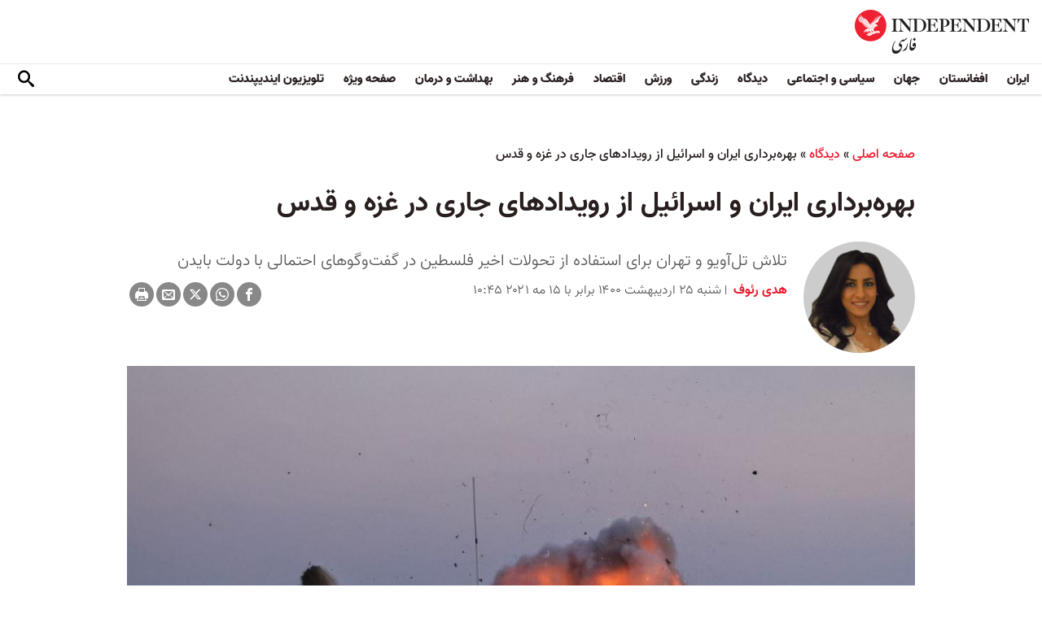

--- FILE ---
content_type: text/html; charset=utf-8
request_url: https://www.independentpersian.com/node/146661/%D8%AF%DB%8C%D8%AF%DA%AF%D8%A7%D9%87/%D8%A8%D9%87%D8%B1%D9%87%E2%80%8C%D8%A8%D8%B1%D8%AF%D8%A7%D8%B1%DB%8C-%D8%A7%DB%8C%D8%B1%D8%A7%D9%86-%D9%88-%D8%A7%D8%B3%D8%B1%D8%A7%D8%A6%DB%8C%D9%84-%D8%A7%D8%B2-%D8%B1%D9%88%DB%8C%D8%AF%D8%A7%D8%AF%D9%87%D8%A7%DB%8C-%D8%AC%D8%A7%D8%B1%DB%8C-%D8%AF%D8%B1-%D8%BA%D8%B2%D9%87-%D9%88-%D9%82%D8%AF%D8%B3
body_size: 18464
content:
<!doctype html>
<html class="no-js" dir="rtl" lang="fa">

<head>
  <script async src="https://cdn.onthe.io/io.js/lUzGQF7RSH51"></script>
  <meta charset="utf-8" />
  <meta http-equiv="Content-Type" content="text/html; charset=utf-8" />
<link rel="apple-touch-icon" href="https://www.independentpersian.com/sites/default/files/logo-persian.png" type="image/png" />
<link rel="apple-touch-icon-precomposed" href="https://www.independentpersian.com/sites/default/files/logo-persian_0.png" type="image/png" />
<meta name="description" content="هر قدر زمان می‌گذرد، کنش و واکنش‌های سیاسی در خاورمیانه ثابت می‌کند که همه جوانب درگیر در ثبات و امنیت این منطقه نقش دارند و هر تحولی که در یک کشور رخ می‌دهد، تبعات آن به کشورهای دیگر نیز سرایت می‌کند. از سوی دیگر پرده از روی این واقعیت بر می‌دارد که چگونه هر یک از این کشورها از رویدادها به سود خود بهره‌برداری تبلیغاتی و سیاسی می‌کند. تنش و درگیری جاری میان گروه‌های فلسطینی و" />
<link rel="canonical" href="https://www.independentpersian.com/node/146661" />
<link rel="shortlink" href="https://www.independentpersian.com/node/146661" />
<meta property="fb:admins" content="804060108" />
<meta property="fb:app_id" content="532687300596135" />
<meta property="og:site_name" content="ایندیپندنت فارسی" />
<meta property="og:type" content="article" />
<meta property="og:url" content="https://www.independentpersian.com/node/146661/%D8%AF%DB%8C%D8%AF%DA%AF%D8%A7%D9%87/%D8%A8%D9%87%D8%B1%D9%87%E2%80%8C%D8%A8%D8%B1%D8%AF%D8%A7%D8%B1%DB%8C-%D8%A7%DB%8C%D8%B1%D8%A7%D9%86-%D9%88-%D8%A7%D8%B3%D8%B1%D8%A7%D8%A6%DB%8C%D9%84-%D8%A7%D8%B2-%D8%B1%D9%88%DB%8C%D8%AF%D8%A7%D8%AF%D9%87%D8%A7%DB%8C-%D8%AC%D8%A7%D8%B1%DB%8C-%D8%AF%D8%B1-%D8%BA%D8%B2%D9%87-%D9%88-%D9%82%D8%AF%D8%B3" />
<meta property="og:title" content="هدی رئوف | بهره‌برداری ایران و اسرائیل از رویدادهای جاری در غزه و قدس" />
<meta property="og:description" content="هر قدر زمان می‌گذرد، کنش و واکنش‌های سیاسی در خاورمیانه ثابت می‌کند که همه جوانب درگیر در ثبات و امنیت این منطقه نقش دارند و هر تحولی که در یک کشور رخ می‌دهد، تبعات آن به کشورهای دیگر نیز سرایت می‌کند. از سوی دیگر پرده از روی این واقعیت بر می‌دارد که چگونه هر یک از این کشورها از رویدادها به سود خود بهره‌برداری تبلیغاتی و سیاسی می‌کند. تنش و درگیری جاری میان گروه‌های فلسطینی و اسرائیل در پی حوادث اخیر قدس این دو فرضیه بالا را به اثبات می‌رساند." />
<meta property="og:updated_time" content="2021-05-15T10:58:19+03:00" />
<meta property="og:image" content="https://www.independentpersian.com/sites/default/files/styles/1200x630/public/000_99Z22G.jpg?itok=Px2Mcf4q" />
<meta property="og:image:url" content="https://www.independentpersian.com/sites/default/files/styles/1200x630/public/000_99Z22G.jpg?itok=Px2Mcf4q" />
<meta property="og:image:secure_url" content="https://www.independentpersian.com/sites/default/files/styles/1200x630/public/000_99Z22G.jpg?itok=Px2Mcf4q" />
<meta name="twitter:card" content="summary_large_image" />
<meta name="twitter:site" content="@indypersian" />
<meta name="twitter:url" content="https://www.independentpersian.com/node/146661/%D8%AF%DB%8C%D8%AF%DA%AF%D8%A7%D9%87/%D8%A8%D9%87%D8%B1%D9%87%E2%80%8C%D8%A8%D8%B1%D8%AF%D8%A7%D8%B1%DB%8C-%D8%A7%DB%8C%D8%B1%D8%A7%D9%86-%D9%88-%D8%A7%D8%B3%D8%B1%D8%A7%D8%A6%DB%8C%D9%84-%D8%A7%D8%B2-%D8%B1%D9%88%DB%8C%D8%AF%D8%A7%D8%AF%D9%87%D8%A7%DB%8C-%D8%AC%D8%A7%D8%B1%DB%8C-%D8%AF%D8%B1-%D8%BA%D8%B2%D9%87-%D9%88-%D9%82%D8%AF%D8%B3" />
<meta name="twitter:title" content="هدی رئوف | بهره‌برداری ایران و اسرائیل از رویدادهای جاری در غزه و قدس" />
<meta name="twitter:description" content="هر قدر زمان می‌گذرد، کنش و واکنش‌های سیاسی در خاورمیانه ثابت می‌کند که همه جوانب درگیر در ثبات و امنیت این منطقه نقش دارند و هر تحولی که در یک کشور رخ می‌دهد، تبعات آن به کشورهای دیگر نیز سرایت" />
<meta name="twitter:image" content="https://www.independentpersian.com/sites/default/files/styles/1200x630/public/000_99Z22G.jpg?itok=Px2Mcf4q" />
<meta property="article:published_time" content="2021-05-15T10:52:26+03:00" />
<meta property="article:modified_time" content="2021-05-15T10:58:19+03:00" />
<meta itemprop="name" content="هدی رئوف | بهره‌برداری ایران و اسرائیل از رویدادهای جاری در غزه و قدس" />
<meta itemprop="description" content="هر قدر زمان می‌گذرد، کنش و واکنش‌های سیاسی در خاورمیانه ثابت می‌کند که همه جوانب درگیر در ثبات و امنیت این منطقه نقش دارند و هر تحولی که در یک کشور رخ می‌دهد، تبعات آن به کشورهای دیگر نیز سرایت می‌کند. از سوی دیگر پرده از روی این واقعیت بر می‌دارد که چگونه هر یک از این کشورها از رویدادها به سود خود بهره‌برداری تبلیغاتی و سیاسی می‌کند. تنش و درگیری جاری میان گروه‌های فلسطینی و اسرائیل در پی حوادث اخیر قدس این دو فرضیه بالا را به اثبات می‌رساند." />
<link rel="shortcut icon" href="https://www.independentpersian.com/sites/default/files/favicon.ico" type="image/vnd.microsoft.icon" />
  <meta http-equiv="x-ua-compatible" content="ie=edge">
  <meta name="viewport" content="width=device-width, initial-scale=1.0">
  <title>بهره‌برداری ایران و اسرائیل از رویدادهای جاری در غزه و قدس | ایندیپندنت فارسی</title>
  <!--link href='https://fonts.googleapis.com/earlyaccess/notonaskharabic.css' rel='stylesheet' type='text/css' media="none" onload="if(media!='all')media='all'"-->

  <link type="text/css" rel="stylesheet" href="https://www.independentpersian.com/sites/default/files/css/css_S_9jg6WMMYt2eeeoQaVMsndFTrQrlmul5BkwxQx_tEE.css" media="all" />
<link type="text/css" rel="stylesheet" href="https://www.independentpersian.com/sites/default/files/css/css_wj0e1p6pR4acgyzXJUoGnx4tGR-JnswVlpFLOgLFkAo.css" media="all" />
<link type="text/css" rel="stylesheet" href="https://www.independentpersian.com/sites/default/files/css/css_2sFO5jZQ3kJrdfwcuSzr6ZeJsryzSbOc9u6uh8X8Puc.css" media="all" />
<link type="text/css" rel="stylesheet" href="https://www.independentpersian.com/sites/default/files/css/css_Ae_V6iPGDfI8JuDreRFJL9b_HN0-YJTyskcsAa5uCJU.css" media="all" />
  <!--link rel="stylesheet" media="screen" href="https://fontlibrary.org/face/yas" type="text/css"/-->

  <script type="text/javascript" src="https://www.independentpersian.com/sites/all/modules/jquery_update/replace/jquery/1.10/jquery.min.js?v=1.10.2"></script>
<script type="text/javascript" src="https://www.independentpersian.com/misc/jquery-extend-3.4.0.js?v=1.10.2"></script>
<script type="text/javascript" src="https://www.independentpersian.com/misc/jquery-html-prefilter-3.5.0-backport.js?v=1.10.2"></script>
<script type="text/javascript" src="https://www.independentpersian.com/misc/jquery.once.js?v=1.2"></script>
<script type="text/javascript" src="https://www.independentpersian.com/misc/drupal.js?t8jt7v"></script>
<script type="text/javascript" src="https://www.independentpersian.com/misc/vertical-tabs.js?t8jt7v"></script>
<script type="text/javascript" src="https://www.independentpersian.com/sites/default/files/languages/fa_9mheYXiiyJDaGMXnf2C_jxrvSmazHc4cEKRquH8bQ3g.js?t8jt7v"></script>
<script type="text/javascript" src="https://www.independentpersian.com/sites/all/modules/scald/modules/providers/scald_image/scald_image.js?t8jt7v"></script>
<script type="text/javascript">
<!--//--><![CDATA[//><!--
jQuery.extend(Drupal.settings, {"basePath":"\/","pathPrefix":"","ajaxPageState":{"theme":"independent_v2","theme_token":"LfyCRc2ceVK2J-Drh0P2-RfoeJrhIpQAQMHnIDFiH4Y","js":{"sites\/all\/modules\/jquery_update\/replace\/jquery\/1.10\/jquery.min.js":1,"misc\/jquery-extend-3.4.0.js":1,"misc\/jquery-html-prefilter-3.5.0-backport.js":1,"misc\/jquery.once.js":1,"misc\/drupal.js":1,"https:\/\/www.independentpersian.com\/misc\/vertical-tabs.js":1,"public:\/\/languages\/fa_9mheYXiiyJDaGMXnf2C_jxrvSmazHc4cEKRquH8bQ3g.js":1,"sites\/all\/modules\/scald\/modules\/providers\/scald_image\/scald_image.js":1},"css":{"modules\/system\/system.base.css":1,"modules\/system\/system.base-rtl.css":1,"modules\/system\/system.messages.css":1,"modules\/system\/system.messages-rtl.css":1,"modules\/field\/theme\/field-rtl.css":1,"sites\/all\/modules\/scald\/modules\/fields\/mee\/css\/editor-global.css":1,"modules\/user\/user.css":1,"modules\/user\/user-rtl.css":1,"sites\/all\/modules\/youtube\/css\/youtube.css":1,"sites\/all\/modules\/views\/css\/views-rtl.css":1,"sites\/all\/modules\/ckeditor\/css\/ckeditor.css":1,"sites\/all\/modules\/ckeditor\/css\/ckeditor-rtl.css":1,"sites\/all\/modules\/media\/modules\/media_wysiwyg\/css\/media_wysiwyg.base.css":1,"sites\/all\/modules\/ctools\/css\/ctools.css":1,"sites\/all\/modules\/node_embed\/plugins\/node_embed\/node_embed.css":1,"sites\/all\/themes\/adminimal_theme\/css\/vertical-tabs.css":1,"sites\/all\/themes\/adminimal_theme\/css\/vertical-tabs-rtl.css":1,"sites\/all\/themes\/independent_v2\/assets\/css\/app-persian-rtl.css":1}},"urlIsAjaxTrusted":{"\/node\/146661\/%D8%AF%DB%8C%D8%AF%DA%AF%D8%A7%D9%87\/%D8%A8%D9%87%D8%B1%D9%87%E2%80%8C%D8%A8%D8%B1%D8%AF%D8%A7%D8%B1%DB%8C-%D8%A7%DB%8C%D8%B1%D8%A7%D9%86-%D9%88-%D8%A7%D8%B3%D8%B1%D8%A7%D8%A6%DB%8C%D9%84-%D8%A7%D8%B2-%D8%B1%D9%88%DB%8C%D8%AF%D8%A7%D8%AF%D9%87%D8%A7%DB%8C-%D8%AC%D8%A7%D8%B1%DB%8C-%D8%AF%D8%B1-%D8%BA%D8%B2%D9%87-%D9%88-%D9%82%D8%AF%D8%B3":true}});
//--><!]]>
</script>
  <script type="text/javascript">
    !(function(p,l,o,w,i,n,g){
        if(!p[i]){
            p[i]=p[i]||[];
            p[i].push(i);
            p[i]=function(){(p[i].q=p[i].q||[]).push(arguments);};
            p[i].q=p[i].q||[];
            n=l.createElement(o);
            g=l.getElementsByTagName(o)[0];
            n.async=1;
            n.src=w;
            g.parentNode.insertBefore(n, g);
            n.onload = function() {
                window.l5plow.initTag('19', 1800, '', 'tracker.srmg-cdp.com');

                window.l5plow('enableFormTracking');
                window.l5plow('trackPageView');
            };
        }
    })(window, document, "script", "https://js.l5id.com/l5v3s.js", "l5track");
</script>
  <script src="/srpc.js?ssssat"></script>
  <!-- Start GPT Tag -->
    <script async="async" src="https://securepubads.g.doubleclick.net/tag/js/gpt.js"></script>
 <script>
        window.googletag = window.googletag || {cmd: []};
         var anchorSlot;
            function isMobileDevice() {
        return /Android|webOS|iPhone|iPod|BlackBerry|IEMobile|Opera Mini/i.test(navigator.userAgent);
    }
        googletag.cmd.push(function() {
        var isDesktop = !isMobileDevice() && window.innerWidth > 1024;
            var isTablet = window.innerWidth > 767 && window.innerWidth <= 1024;
            var isMobile = isMobileDevice();

             

             var topMapping = googletag.sizeMapping()
            .addSize([1080, 0], [[970, 250], [970, 90], [728, 90]])
                .addSize([750, 400], [[970, 250], [970, 90], [728, 90]])
                .addSize([470, 400], [[320, 50], [320, 100]])
                .addSize([0, 0], [[320, 50], [320, 100]])
                .build();

       var midMapping = googletag.sizeMapping()
             .addSize([1080, 0], [[300, 250], [336, 280], [250, 250]])
                .addSize([750, 400], [[300, 250], [336, 280], [250, 250]])
                .addSize([470, 400], [[300, 250], [336, 280], [250, 250]])
                .addSize([0, 0], [[300, 250], [336, 280], [250, 250]])
                .build();

 
            var bottomMapping = googletag.sizeMapping()
                .addSize([1080, 0], [[970, 90], [970, 250], [728, 90]])
                .addSize([750, 400], [[970, 90], [970, 250], [728, 90]])
                .addSize([470, 400], [[300, 250], [336, 280], [320, 50], [320, 100]])
                .addSize([0, 0], [[300, 250], [336, 280], [320, 50], [320, 100]])
                .build();

            googletag.defineSlot('/5910/The-Independent-Persian/Views', [1, 1], 'div-gpt-ad-3341368-0').addService(googletag.pubads());

            googletag.defineOutOfPageSlot('/5910/The-Independent-Persian/Views', 'div-gpt-ad-3341368-1')
             .addService(googletag.pubads());            


             googletag.defineSlot('/5910/The-Independent-Persian/Views',  [[970, 250], [970, 90], [728, 90], [320, 50], [320, 100]], 'div-gpt-ad-3341368-2')
                .defineSizeMapping(topMapping)
                .setTargeting('position', 'atf')
                .addService(googletag.pubads());

        googletag.defineSlot('/5910/The-Independent-Persian/Views',   [[300, 250],[250, 250], [336, 280], ['Fluid']], 'div-gpt-ad-3341368-3')
            .defineSizeMapping(midMapping)
            .setTargeting('position', 'Mid1')
            .addService(googletag.pubads());
    
             googletag.defineSlot('/5910/The-Independent-Persian/Views',  [[300, 250],[250, 250], [336, 280], ['Fluid']], 'div-gpt-ad-3341368-4')
            .defineSizeMapping(midMapping)
            .setTargeting('position', 'Mid2')
       .addService(googletag.pubads());


            googletag.defineSlot('/5910/The-Independent-Persian/Views', [[970, 90], [970, 250], [728, 90], [300, 250], [336, 280], [320, 50], [320, 100], ['Fluid']], 'div-gpt-ad-3341368-5')
                .defineSizeMapping(bottomMapping)
                .setTargeting('position', 'btf')
                .addService(googletag.pubads());


             if (document.body.clientWidth <= 768) {
             anchorSlot = googletag.defineOutOfPageSlot(
            '/5910/The-Independent-Persian/Views', googletag.enums.OutOfPageFormat.BOTTOM_ANCHOR);
            }
             if (anchorSlot) {
                 anchorSlot
              .setTargeting('Page', 'Views')
              .addService(googletag.pubads());
        }

            // Configure page-level targeting.
            googletag.pubads().setTargeting('Page',['Article']);
            googletag.pubads().setTargeting('url', [window.location.pathname]);
            googletag.pubads().enableLazyLoad({
                // Fetch slots within 2 viewports.
                fetchMarginPercent: 200,
                // Render slots within 1 viewports.
                renderMarginPercent: 100,
                mobileScaling: 2.0
            });
                        var ppid = '885eacd2f80bc06bb9b28e1afe091503a8ee8b71ec2150710838cd6cacc9b778';
            googletag.pubads().enableSingleRequest();
            googletag.pubads().collapseEmptyDivs();
            googletag.pubads().setCentering(true);
            googletag.enableServices();
        });

        // networkCode is provided
        window.googletag = window.googletag || { cmd: [] };
        googletag.secureSignalProviders = googletag.secureSignalProviders || [];
        googletag.secureSignalProviders.push({
            networkCode: "5910",
            collectorFunction: () => {
                // ...custom signal generation logic...
                return Promise.resolve("signal");
            },
        });
    </script>
  
  <!-- Global site tag (gtag.js) - Google Analytics -->
  <!-- Global site tag (gtag.js) - Google Analytics -->
<script async src="https://www.googletagmanager.com/gtag/js?id=UA-129565087-4"></script>
<script>
  window.dataLayer = window.dataLayer || [];
  function gtag(){dataLayer.push(arguments);}
  gtag('js', new Date());

  gtag('config', 'UA-129565087-4');
</script>
<!-- oracle -->
  <!-- Begin BlueKai Tag --> 
    <script type="text/javascript"> 
    window.bk_async = function() { 

    bk_addPageCtx('key', 'value'); 
    bk_addEmailHash("EMAIL_ADDRESS");

    BKTAG.doTag(83219, 10); }; 
    (function() { 
    var scripts = document.getElementsByTagName('script')[0]; 
    var s = document.createElement('script'); 
    s.async = true; 
    s.src = "https://tags.bkrtx.com/js/bk-coretag.js"; 
    scripts.parentNode.insertBefore(s, scripts); 
    }()); 
    </script> 
  <!-- End BlueKai Tag -->   <style type="text/css">
    .overlay-modal-background,
    .overlay-element {
      right: 0;
    }
  </style>
  
<!-- Google Tag Manager -->
<script>(function(w,d,s,l,i){w[l]=w[l]||[];w[l].push({'gtm.start':
new Date().getTime(),event:'gtm.js'});var f=d.getElementsByTagName(s)[0],
j=d.createElement(s),dl=l!='dataLayer'?'&l='+l:'';j.async=true;j.src=
'https://www.googletagmanager.com/gtm.js?id='+i+dl;f.parentNode.insertBefore(j,f);
})(window,document,'script','dataLayer','GTM-W5QVPRC');</script>
<!-- End Google Tag Manager -->  <script async src="https://serving.srmg.com/player/srmgads.js"></script>
  <script data-playerPro="current">(function(){var s=document.querySelector('script[data-playerPro="current"]');s.removeAttribute("data-playerPro");(playerPro=window.playerPro||[]).push({id:"Wda0YwezWIxg",after:s});})();</script>
  <script async src="//pahtuo.tech/c/independentpersian.com.js"></script>
  <script async='async' src='https://functions.adnami.io/api/macro/adsm.macro.independentpersian.com.js'></script>
</head>

<body class="html not-front not-logged-in no-sidebars page-node page-node- page-node-146661 node-type-article page-taxonomy-term-486 persian-theme" >
  <div id='div-gpt-ad-3341368-0'>
    <script>
        googletag.cmd.push(function() { onDvtagReady(function () { googletag.display('div-gpt-ad-3341368-0'); }); });
    </script>
    </div>

<div id='div-gpt-ad-3341368-1'>
    <script>
        googletag.cmd.push(function() { onDvtagReady(function () {  googletag.display('div-gpt-ad-3341368-1'); }); });
    </script>
</div>
  <!-- Google Tag Manager (noscript) -->
<noscript><iframe src="https://www.googletagmanager.com/ns.html?id=GTM-W5QVPRC"
height="0" width="0" style="display:none;visibility:hidden"></iframe></noscript>
<!-- End Google Tag Manager (noscript) -->  <!-- Load Facebook SDK for JavaScript -->
  <div id="fb-root"></div>
  <script>
    (function(d, s, id) {
      var js, fjs = d.getElementsByTagName(s)[0];
      if (d.getElementById(id)) return;
      js = d.createElement(s);
      js.id = id;
      js.src = "https://connect.facebook.net/en_US/sdk.js#xfbml=1&version=v3.0";
      fjs.parentNode.insertBefore(js, fjs);
    }(document, 'script', 'facebook-jssdk'));
  </script>
    <div id="main-wrap">
    <a href="javascript:" id="return-to-top"><i class="icomoon-icon icon-arrow-up" style="vertical-align: middle;"></i></a>
    <div class="container">
      <header id="main-header">
    <div id="sticky-header-waypoint">
        <div class="main-header-before">
            <div class="grid-x grid-margin-x align-justify align-stretch">
                <div class="cell shrink">
                    <div class="logo">
                        <a href="/">
                          <img src="/sites/all/themes/independent_v2/assets/img/logo-persian.png">
                        </a>
                    </div>
                </div>
                <div class="cell shrink">
                    <div class="subheader-block">
                        <ul class="menu align-stretch">

                            <li class="quick-search">
                                <button class="dropdown-toggle" title="Search"><i class="icomoon-icon icon-search"></i></button>
                                <form class="search-form" action="/node/146661/%D8%AF%DB%8C%D8%AF%DA%AF%D8%A7%D9%87/%D8%A8%D9%87%D8%B1%D9%87%E2%80%8C%D8%A8%D8%B1%D8%AF%D8%A7%D8%B1%DB%8C-%D8%A7%DB%8C%D8%B1%D8%A7%D9%86-%D9%88-%D8%A7%D8%B3%D8%B1%D8%A7%D8%A6%DB%8C%D9%84-%D8%A7%D8%B2-%D8%B1%D9%88%DB%8C%D8%AF%D8%A7%D8%AF%D9%87%D8%A7%DB%8C-%D8%AC%D8%A7%D8%B1%DB%8C-%D8%AF%D8%B1-%D8%BA%D8%B2%D9%87-%D9%88-%D9%82%D8%AF%D8%B3" method="post" id="search-api-page-search-form-sorsearch" accept-charset="UTF-8"><div><div class="form-item form-type-textfield form-item-keys-1">
  <label class="element-invisible" for="edit-keys-1">جستجو </label>
 <input placeholder="جستجو" type="text" id="edit-keys-1" name="keys_1" value="" size="15" maxlength="128" class="form-text" />
</div>
<input type="hidden" name="id" value="1" />
<input type="submit" id="edit-submit-1" name="op" value="" class="form-submit" /><input type="hidden" name="form_build_id" value="form-sJNgindok62MLNC0TARimb6NGeh5Dpd13iLmYx2bjx0" />
<input type="hidden" name="form_id" value="search_api_page_search_form_sorsearch" />
</div></form>                            </li>
                            <li class="toggle-menu hide-for-large">
                                <button class="toggle-nav-panel" type="button" aria-label="Menu" aria-controls="navigation"><i class="icomoon-icon icon-hamburger"></i></button>
                            </li>
                        </ul>
                    </div>
                </div>
            </div>
        </div>

        <div class="main-header-inner show-for-large">
            <div class="grid-x grid-margin-x align-justify align-middle">
                <div class="cell auto">
                    <nav class="nav-container">
                        <ul class="menu"><li class="first leaf " wfd-id="3341"><a href="/tags/%D8%A7%DB%8C%D8%B1%D8%A7%D9%86" title="">ایران</a></li>
<li class="leaf " wfd-id="3346"><a href="/tags/%D8%A7%D9%81%D8%BA%D8%A7%D9%86%D8%B3%D8%AA%D8%A7%D9%86" title="">افغانستان</a></li>
<li class="leaf " wfd-id="3116"><a href="/%D8%AC%D9%87%D8%A7%D9%86" title="جهان">جهان</a></li>
<li class="leaf " wfd-id="9941"><a href="/%D8%B3%DB%8C%D8%A7%D8%B3%DB%8C-%D9%88-%D8%A7%D8%AC%D8%AA%D9%85%D8%A7%D8%B9%DB%8C" title="">سیاسی و اجتماعی</a></li>
<li class="expanded " wfd-id="3106"><a href="/%D8%AF%DB%8C%D8%AF%DA%AF%D8%A7%D9%87" title="">دیدگاه</a><ul class="menu"><li class="first leaf " wfd-id="3621"><a href="/%D8%AF%DB%8C%D8%AF%DA%AF%D8%A7%D9%87/%D8%B3%D8%B1%D8%AF%D8%A8%DB%8C%D8%B1" title="">سردبیر</a></li>
<li class="leaf " wfd-id="9931"><a href="/article-author/%D8%A2%D8%B2%D8%A7%D8%AF%D9%87-%D8%A7%D9%81%D8%AA%D8%AE%D8%A7%D8%B1%DB%8C" title="">آزاده افتخاری</a></li>
<li class="leaf " wfd-id="4321"><a href="/article-author/%D8%A7%D9%85%DB%8C%D8%B1-%D8%B7%D8%A7%D9%87%D8%B1%DB%8C" title="">امیر طاهری</a></li>
<li class="leaf " wfd-id="9506"><a href="/article-author/%D8%AC%D9%85%D8%B4%DB%8C%D8%AF-%D8%A7%DB%8C%D8%B1%D8%A7%D9%86%DB%8C" title="">جمشید ایرانی</a></li>
<li class="leaf " wfd-id="9561"><a href="/article-author/%D9%86%D9%88%D8%B1-%D9%BE%D9%87%D9%84%D9%88%DB%8C" title="">نور پهلوی</a></li>
<li class="leaf " wfd-id="10101"><a href="/article-author/%D8%B9%D8%A8%D8%AF%D8%A7%D9%84%D8%B1%D8%AD%D9%85%D9%86-%D8%A7%D9%84%D8%B1%D8%A7%D8%B4%D8%AF" title="">عبدالرحمن الراشد</a></li>
<li class="leaf " wfd-id="11281"><a href="/article-author/%D9%85%D8%AE%D8%AA%D8%A7%D8%B1-%D9%88%D9%81%D8%A7%DB%8C%DB%8C" title="">مختار وفایی</a></li>
<li class="leaf " wfd-id="9916"><a href="/article-author/%D8%A8%D8%AF%DB%8C%D8%B9-%DB%8C%D9%88%D9%86%D8%B3" title="">بدیع یونس</a></li>
<li class="leaf " wfd-id="10086"><a href="/article-author/%D8%B9%D9%84%DB%8C%D8%B1%D8%B6%D8%A7-%D9%86%D9%88%D8%B1%DB%8C%E2%80%8C%D8%B2%D8%A7%D8%AF%D9%87" title="">علیرضا نوری‌ زاده</a></li>
<li class="last leaf " wfd-id="10081"><a href="/article-author/%D9%85%D8%AD%D9%85%D8%AF-%D8%AE%DB%8C%D8%B1-%D9%86%D8%AF%D9%85%D8%A7%D9%86" title="">محمد خیر ندمان</a></li>
</ul></li>
<li class="expanded " wfd-id="1981"><a href="/%D8%B2%D9%86%D8%AF%DA%AF%DB%8C" title="زندگی">زندگی</a><ul class="menu"><li class="first leaf " wfd-id="9946"><a href="/%D8%B2%D9%86%D8%AF%DA%AF%DB%8C/%D8%B3%D9%81%D8%B1" title="سیر و سیاحت">سفر</a></li>
<li class="leaf " wfd-id="9951"><a href="/%D8%B2%D9%86%D8%AF%DA%AF%DB%8C/%D9%85%D9%8F%D8%AF-%D9%88-%D8%B2%DB%8C%D8%A8%D8%A7%DB%8C%DB%8C" title="اخبار مشاهیر و ستارگان هنر و سینما، صنعت مُد و زیبایی">مُد و زیبایی</a></li>
<li class="leaf " wfd-id="9956"><a href="/%D8%B2%D9%86%D8%AF%DA%AF%DB%8C/%D8%B7%D8%B1%D8%A7%D8%AD%DB%8C-%D9%88-%D8%AF%DA%A9%D9%88%D8%B1%D8%A7%D8%B3%DB%8C%D9%88%D9%86" title="آراستن محل خانه و زندگی">طراحی و دکوراسیون</a></li>
<li class="leaf " wfd-id="9961"><a href="/%D8%B9%D9%84%D9%88%D9%85" title="علوم">علوم</a></li>
<li class="last leaf " wfd-id="9966"><a href="/%D8%AA%DA%A9%D9%86%D9%88%D9%84%D9%88%DA%98%DB%8C" title="تکنولوژی">تکنولوژی</a></li>
</ul></li>
<li class="expanded " wfd-id="1991"><a href="/%D9%88%D8%B1%D8%B2%D8%B4" title="ورزش">ورزش</a><ul class="menu"><li class="first leaf " wfd-id="9896"><a href="/%D9%81%D9%88%D8%AA%D8%A8%D8%A7%D9%84" title="">فوتبال</a></li>
<li class="last leaf " wfd-id="9971"><a href="/%D8%AA%D9%86%D9%8A%D8%B3" title="تنيس">تنيس</a></li>
</ul></li>
<li class="leaf " wfd-id="1998"><a href="/%D8%A7%D9%82%D8%AA%D8%B5%D8%A7%D8%AF" title="اقتصاد">اقتصاد</a></li>
<li class="expanded " wfd-id="1999"><a href="/%D9%81%D8%B1%D9%87%D9%86%DA%AF-%D9%88-%D9%87%D9%86%D8%B1" title="فرهنگ و هنر">فرهنگ و هنر</a><ul class="menu"><li class="first leaf " wfd-id="9991"><a href="/%D9%81%D8%B1%D9%87%D9%86%DA%AF-%D9%88-%D9%87%D9%86%D8%B1/%D9%81%DB%8C%D9%84%D9%85" title="فیلم">فیلم</a></li>
<li class="leaf " wfd-id="9986"><a href="/%D9%81%D8%B1%D9%87%D9%86%DA%AF-%D9%88-%D9%87%D9%86%D8%B1/%D9%85%D9%88%D8%B3%DB%8C%D9%82%DB%8C" title="موسیقی">موسیقی</a></li>
<li class="leaf " wfd-id="9981"><a href="/%D9%81%D8%B1%D9%87%D9%86%DA%AF-%D9%88-%D9%87%D9%86%D8%B1/%DA%A9%D8%AA%D8%A7%D8%A8" title="کتاب">کتاب</a></li>
<li class="last leaf " wfd-id="9976"><a href="/%D9%81%D8%B1%D9%87%D9%86%DA%AF-%D9%88-%D9%87%D9%86%D8%B1/%D8%AA%D8%A6%D8%A7%D8%AA%D8%B1-%D9%88-%D8%B1%D9%82%D8%B5" title="تئاتر و رقص">تئاتر و رقص</a></li>
</ul></li>
<li class="leaf " wfd-id="9906"><a href="/%D8%A8%D9%87%D8%AF%D8%A7%D8%B4%D8%AA-%D9%88-%D8%AF%D8%B1%D9%85%D8%A7%D9%86" title="">بهداشت و درمان</a></li>
<li class="leaf " wfd-id="9701"><a href="/%D8%B5%D9%81%D8%AD%D9%87-%D9%88%DB%8C%DA%98%D9%87" title="">صفحه ویژه</a></li>
<li class="last leaf " wfd-id="10196"><a href="/tv" title="">تلویزیون ایندیپندنت</a></li>
</ul>                    </nav>
                </div>
                <div class="cell shrink">
                    <div class="subheader-block">
                        <ul class="menu">
                            <li class="quick-search">
                                <button class="dropdown-toggle" title="Search"><i class="icomoon-icon icon-search"></i></button>
                                 <form class="search-form" action="/node/146661/%D8%AF%DB%8C%D8%AF%DA%AF%D8%A7%D9%87/%D8%A8%D9%87%D8%B1%D9%87%E2%80%8C%D8%A8%D8%B1%D8%AF%D8%A7%D8%B1%DB%8C-%D8%A7%DB%8C%D8%B1%D8%A7%D9%86-%D9%88-%D8%A7%D8%B3%D8%B1%D8%A7%D8%A6%DB%8C%D9%84-%D8%A7%D8%B2-%D8%B1%D9%88%DB%8C%D8%AF%D8%A7%D8%AF%D9%87%D8%A7%DB%8C-%D8%AC%D8%A7%D8%B1%DB%8C-%D8%AF%D8%B1-%D8%BA%D8%B2%D9%87-%D9%88-%D9%82%D8%AF%D8%B3" method="post" id="search-api-page-search-form-sorsearch--2" accept-charset="UTF-8"><div><div class="form-item form-type-textfield form-item-keys-1">
  <label class="element-invisible" for="edit-keys-1--2">جستجو </label>
 <input placeholder="جستجو" type="text" id="edit-keys-1--2" name="keys_1" value="" size="15" maxlength="128" class="form-text" />
</div>
<input type="hidden" name="id" value="1" />
<input type="submit" id="edit-submit-1--2" name="op" value="" class="form-submit" /><input type="hidden" name="form_build_id" value="form-pbA7rehCrZV3j2FHuTNwYVZM5ouBUYIDiuPlM3dWyws" />
<input type="hidden" name="form_id" value="search_api_page_search_form_sorsearch" />
</div></form>                            </li>
                            <!-- <li class="edition">
                                <button class="dropdown-toggle" title="Edition"><i class="icomoon-icon icon-uk-flag"></i></button>
                                <ul class="dropdown-menu">
                                    <li>
                                        <a href="javascript:void(0)" data-edition="UK"><i class="icomoon-icon icon-uk-flag"></i> UK Edition</a>
                                    </li>
                                    <li>
                                        <a href="javascript:void(0)" data-edition="US"><i class="icomoon-icon icon-us-flag"></i> US Edition</a>
                                    </li>
                                    <li>
                                        <a href="javascript:void(0)" data-edition="US">النسخة العربية</a>
                                    </li>
                                </ul>
                            </li> -->
                        </ul>
                    </div>
                </div>
            </div>
        </div>
    </div>
</header>
<!-- STICKY TOP AD -->
        <div class="ad-block ad-block-header block-wrapper" id="leaderboard" data-duration="3">
            <div class="block-wrapper__content">
                <div class="ad-block__holder small text-center">
                    <div id='div-gpt-ad-3341368-2'>
                      <script>
                        googletag.cmd.push(function() {
                            onDvtagReady(function () { 
                          googletag.display('div-gpt-ad-3341368-2');
                            });
                        });
                      </script>
                    </div>
                </div>
            </div>
        </div>
<div class="grid-x grid-margin-x">
    <div class="cell">
        <div id="nav-panel">
             <ul class="topics menu vertical large-horizontal"><li><a href="/tags/%D8%A7%DB%8C%D8%B1%D8%A7%D9%86" title="">ایران</a></li>
<li><a href="/tags/%D8%A7%D9%81%D8%BA%D8%A7%D9%86%D8%B3%D8%AA%D8%A7%D9%86" title="">افغانستان</a></li>
<li><a href="/%D8%AC%D9%87%D8%A7%D9%86" title="جهان">جهان</a></li>
<li><a href="/%D8%B3%DB%8C%D8%A7%D8%B3%DB%8C-%D9%88-%D8%A7%D8%AC%D8%AA%D9%85%D8%A7%D8%B9%DB%8C" title="">سیاسی و اجتماعی</a></li>
<li><a href="/%D8%AF%DB%8C%D8%AF%DA%AF%D8%A7%D9%87" title="">دیدگاه</a><span class="toggle"><i class="icomoon-icon icon-arrow-down"></i></span><ul><li><a href="/%D8%AF%DB%8C%D8%AF%DA%AF%D8%A7%D9%87/%D8%B3%D8%B1%D8%AF%D8%A8%DB%8C%D8%B1" title="">سردبیری</a></li>
<li><a href="/article-author/%D8%A7%D9%85%DB%8C%D8%B1-%D8%B7%D8%A7%D9%87%D8%B1%DB%8C" title="">امیر طاهری</a></li>
<li><a href="/article-author/%D8%A2%D8%B2%D8%A7%D8%AF%D9%87-%D8%A7%D9%81%D8%AA%D8%AE%D8%A7%D8%B1%DB%8C" title="">آزاده افتخاری</a></li>
<li><a href="/article-author/%D8%AC%D9%85%D8%B4%DB%8C%D8%AF-%D8%A7%DB%8C%D8%B1%D8%A7%D9%86%DB%8C" title="">جمشید ایرانی</a></li>
<li><a href="/article-author/%D9%86%D9%88%D8%B1-%D9%BE%D9%87%D9%84%D9%88%DB%8C" title="">نور پهلوی</a></li>
<li><a href="/article-author/%D9%87%D8%A7%D8%AF%DB%8C-%D8%AE%D8%B1%D8%B3%D9%86%D8%AF%DB%8C" title="">هادی خرسندی</a></li>
<li><a href="/article-author/%D9%85%D8%AC%DB%8C%D8%AF-%D9%85%D8%AD%D9%85%D8%AF%DB%8C" title="">مجید محمدی</a></li>
<li><a href="/article-author/%D8%B9%D8%A8%D8%AF%D8%A7%D9%84%D8%B1%D8%AD%D9%85%D9%86-%D8%A7%D9%84%D8%B1%D8%A7%D8%B4%D8%AF" title="">عبدالرحمن الراشد</a></li>
<li><a href="/article-author/%D9%81%D8%B1%DB%8C%D8%AF%D9%88%D9%86-%D8%A2%DA%98%D9%86%D8%AF" title="">فریدون آژند</a></li>
<li><a href="/article-author/%D8%A8%D8%AF%DB%8C%D8%B9-%DB%8C%D9%88%D9%86%D8%B3" title="">بدیع یونس</a></li>
<li><a href="/article-author/%D8%B9%D9%84%DB%8C%D8%B1%D8%B6%D8%A7-%D9%86%D9%88%D8%B1%DB%8C%E2%80%8C%D8%B2%D8%A7%D8%AF%D9%87" title="">علیرضا نوری‌ زاده</a></li>
<li><a href="/article-author/%D8%A7%D9%85%DB%8C%D8%B1%DB%8C%D8%AD%DB%8C%DB%8C-%D8%A2%DB%8C%D8%AA%E2%80%8C%D8%A7%D9%84%D9%84%D9%87%DB%8C" title="">امیریحیی آیت‌اللهی</a></li>
<li><a href="/article-author/%D9%85%D8%AD%D9%85%D8%AF-%D8%AE%DB%8C%D8%B1-%D9%86%D8%AF%D9%85%D8%A7%D9%86" title="">محمد خیر ندمان</a></li>
</ul></li>
<li><a href="/%D8%B2%D9%86%D8%AF%DA%AF%DB%8C" title="زندگی">زندگی</a><span class="toggle"><i class="icomoon-icon icon-arrow-down"></i></span><ul><li><a href="/%D8%B2%D9%86%D8%AF%DA%AF%DB%8C/%D8%B3%D9%81%D8%B1" title="سفر">سفر</a></li>
<li><a href="/%D8%B2%D9%86%D8%AF%DA%AF%DB%8C/%D9%85%D9%8F%D8%AF-%D9%88-%D8%B2%DB%8C%D8%A8%D8%A7%DB%8C%DB%8C" title="مُد و زیبایی">مُد و زیبایی</a></li>
<li><a href="/%D8%B2%D9%86%D8%AF%DA%AF%DB%8C/%D8%B7%D8%B1%D8%A7%D8%AD%DB%8C-%D9%88-%D8%AF%DA%A9%D9%88%D8%B1%D8%A7%D8%B3%DB%8C%D9%88%D9%86" title="طراحی و دکوراسیون">طراحی و دکوراسیون</a></li>
<li><a href="/%D8%B9%D9%84%D9%88%D9%85" title="علوم">علوم</a></li>
<li><a href="/%D8%AA%DA%A9%D9%86%D9%88%D9%84%D9%88%DA%98%DB%8C" title="تکنولوژی">تکنولوژی</a></li>
</ul></li>
<li><a href="/%D9%88%D8%B1%D8%B2%D8%B4" title="ورزش">ورزش</a><span class="toggle"><i class="icomoon-icon icon-arrow-down"></i></span><ul><li><a href="/%D9%81%D9%88%D8%AA%D8%A8%D8%A7%D9%84" title="">فوتبال</a></li>
<li><a href="/%D8%AA%D9%86%D9%8A%D8%B3" title="تنيس">تنيس</a></li>
</ul></li>
<li><a href="/%D8%A7%D9%82%D8%AA%D8%B5%D8%A7%D8%AF" title="اقتصاد">اقتصاد</a></li>
<li><a href="/%D9%81%D8%B1%D9%87%D9%86%DA%AF-%D9%88-%D9%87%D9%86%D8%B1" title="فرهنگ">فرهنگی و هنری</a><span class="toggle"><i class="icomoon-icon icon-arrow-down"></i></span><ul><li><a href="/%D9%81%D8%B1%D9%87%D9%86%DA%AF-%D9%88-%D9%87%D9%86%D8%B1/%D9%81%DB%8C%D9%84%D9%85" title="فیلم">فیلم</a></li>
<li><a href="/%D9%81%D8%B1%D9%87%D9%86%DA%AF-%D9%88-%D9%87%D9%86%D8%B1/%D9%85%D9%88%D8%B3%DB%8C%D9%82%DB%8C" title="موسیقی">موسیقی</a></li>
<li><a href="/%D9%81%D8%B1%D9%87%D9%86%DA%AF-%D9%88-%D9%87%D9%86%D8%B1/%DA%A9%D8%AA%D8%A7%D8%A8" title="کتاب">کتاب</a></li>
<li><a href="/%D9%81%D8%B1%D9%87%D9%86%DA%AF-%D9%88-%D9%87%D9%86%D8%B1/%D8%AA%D8%A6%D8%A7%D8%AA%D8%B1-%D9%88-%D8%B1%D9%82%D8%B5" title="تئاتر و رقص">تئاتر و رقص</a></li>
</ul></li>
<li><a href="/%D8%A8%D9%87%D8%AF%D8%A7%D8%B4%D8%AA-%D9%88-%D8%AF%D8%B1%D9%85%D8%A7%D9%86" title="">بهداشت و درمان</a></li>
<li><a href="/%D8%B5%D9%81%D8%AD%D9%87-%D9%88%DB%8C%DA%98%D9%87" title="">صفحه ویژه</a></li>
<li><a href="/tv" title="">تلویزیون ایندیپندنت</a></li>
</ul>        </div>
    </div>
</div>
<div class="grid-container">
    <div class="grid-x">
        <div class="cell text-center">

                    </div>
    </div>
</div>
      <script>
  window.dataLayer = window.dataLayer || [];
  dataLayer.push({
    event: 'custom_page_view',
    page_type: "content - article",
    article_id: "146661",
    article_category: "دیدگاه",
    article_author: "هدی رئوف",
    article_publish_date: "شنبه 15 مه 2021 10:45",
    article_length: "853",
    tags: "[فلسطین,اسرائیل,درگیری در بیت‌المقدس,جنگ در نوار غزه,ایران,آمریکا]"
  });
</script>
<style type="text/css">
  .entry-media .sizer {
    padding-top: 83%;
  }
</style>
<style type="text/css">
  .entry-meta-field.entry-meta-author {
    display: inline-block;
  }
</style>
<main>
  <div class="breadcrumbs-wrapper hide-for-small-only">
    <div class="grid-container">
      <div class="grid-x">
        <div class="cell">
                              <h2 class="element-invisible">You are here</h2><div class="breadcrumb"><span class="inline odd first"><a href="/">صفحه اصلی</a></span> <span class="delimiter">»</span> <span class="inline even"><a href="https://www.independentpersian.com/دیدگاه">دیدگاه</a></span> <span class="delimiter">»</span> <span class="inline odd last">بهره‌برداری ایران و اسرائیل از رویدادهای جاری در غزه و قدس</span></div>                                      </div>
      </div>
    </div>
  </div>
      <section class="entry-article-topper">
      <div class="grid-x grid-margin-x">
        <div class="cell">
          <div class="entry-header clearfix has-avatar">
            <div class="entry-title">
              <h1>بهره‌برداری ایران و اسرائیل از رویدادهای جاری در غزه و قدس </h1>
            </div>
                          <div class="entry-subtitle">
                <h2>تلاش تل‌آویو و تهران برای استفاده از تحولات اخیر فلسطین در گفت‌وگوهای احتمالی با دولت بایدن</h2>
              </div>
                                      <div class="author-avatar">
                <a href="/taxonomy/term/6656">
                  <img src="https://www.independentpersian.com/sites/default/files/styles/150x150/public/Hoda-Raouf.png?itok=P3j-MB74" alt="">
                </a>
              </div>
                        <div class="entry-meta-wrapper">
              <div class="grid-x align-justify align-middle">
                <div class="cell shrink">
                  <div class="entry-meta">
                                            <div class="entry-meta-field entry-meta-author">
                          <a href="/taxonomy/term/6656">
                            هدی رئوف                          </a>
                                                    <!--                                             <span class="location"></span>
                                         -->
                                                  </div>
                                        <div class="entry-meta-field entry-meta-publish-date">
                      <time>شنبه 25 اردیبهشت  1400 برابر با 15 مه 2021 10:45</time>                    </div>
                    <!-- <div class="entry-meta-field entry-meta-comment"><a href="#">5 تعليقات</a></div> -->
                  </div>
                </div>
                <div class="cell large-shrink">
                  <div class="share-block">
                    <div class="socials-btns a2a_kit">
                      <a href="#" title="Facebook" class="a2a_button_facebook social-btn facebook-btn-bg round"><i class="icomoon-icon icon-facebook"></i></a>
                      <a href="#" title="Whatsapp" class=" a2a_button_whatsapp social-btn whatsapp-btn-bg round"><i class="icomoon-icon icon-whatsapp"></i></a>
                      <a href="#" title="Twitter" class="a2a_button_twitter social-btn twitter-btn-bg round"><i class="icomoon-icon icon-twitter-x"></i></a>
                      <a href="#" title="Email" class="a2a_button_email social-btn envelope-btn-bg round"><i class="icomoon-icon icon-envelope"></i></a>
                      <a href="#" title="Print" class="social-btn printer-btn-bg round print-btn"><i class="icomoon-icon icon-printer"></i></a>

                    </div>
                  </div>
                </div>
              </div>
            </div>
          </div>
                      <div class="entry-media">
                                          <div class="entry-media-inner-img">
                <span class="sizer"></span>
                <img class="lazy fill-content abs-element" src="https://www.independentpersian.com/sites/default/files/styles/1368x911/public/000_99Z22G.jpg?itok=kgvCRU7R" style="">
              </div>
                              <div class="caption-field">
                  <p>حملات هوایی اسرائیل به نوار غزه، ۲۴ اردیبهشت ۱۴۰۰. عكس از:&nbsp; AFP</p>

                </div>
                          </div>
                  </div>
      </div>
    </section>
    <div class="grid-container">
    <article class="entry-article">
      <div class="grid-x align-justify">
        <div class="content-wrap-holder cell">
            <div class="region region-content">
    <div id="block-system-main" class="block block-system">

    
  <div class="content">
      <script>
    window._io_config = window._io_config || {};
    window._io_config["0.2.0"] = window._io_config["0.2.0"] || [];
    window._io_config["0.2.0"].push({
      page_url: "https://www.independentpersian.com/node/146661/%D8%AF%DB%8C%D8%AF%DA%AF%D8%A7%D9%87/%D8%A8%D9%87%D8%B1%D9%87%E2%80%8C%D8%A8%D8%B1%D8%AF%D8%A7%D8%B1%DB%8C-%D8%A7%DB%8C%D8%B1%D8%A7%D9%86-%D9%88-%D8%A7%D8%B3%D8%B1%D8%A7%D8%A6%DB%8C%D9%84-%D8%A7%D8%B2-%D8%B1%D9%88%DB%8C%D8%AF%D8%A7%D8%AF%D9%87%D8%A7%DB%8C-%D8%AC%D8%A7%D8%B1%DB%8C-%D8%AF%D8%B1-%D8%BA%D8%B2%D9%87-%D9%88-%D9%82%D8%AF%D8%B3",
      page_url_canonical: "/node/146661/",
      page_title: "بهره‌برداری ایران و اسرائیل از رویدادهای جاری در غزه و قدس ",
      page_type: "article",
      page_language: "tr",
              tag: ["فلسطین","اسرائیل","درگیری در بیت‌المقدس","جنگ در نوار غزه","ایران","آمریکا"],
            article_authors: ["هدی رئوف"],      article_categories: ["دیدگاه"],      article_type: "https://www.independentpersian.com/sites/default/files/styles/800x600/public/000_99Z22G.jpg?itok=HfjNau9r",

      article_publication_date: "Sat, 15 May 2021 10:45:00 +0300"    });
  </script>
  
  <script type="text/javascript">
  (function() {
    /** CONFIGURATION START **/
    var _sf_async_config = window._sf_async_config = (window._sf_async_config || {});
    _sf_async_config.uid = 67194;
    _sf_async_config.domain = 'independentpersian.com'; //CHANGE THIS TO THE ROOT DOMAIN
    _sf_async_config.flickerControl = false;
    _sf_async_config.useCanonical = true;
    _sf_async_config.useCanonicalDomain = true;
	 _sf_async_config.sections= "دیدگاه";	   
	_sf_async_config.authors =  "هدی رئوف";		
  
   
    /** CONFIGURATION END **/
    function loadChartbeat() {
        var e = document.createElement('script');
        var n = document.getElementsByTagName('script')[0];
        e.type = 'text/javascript';
        e.async = true;
        e.src = '//static.chartbeat.com/js/chartbeat.js';
        n.parentNode.insertBefore(e, n);
    }
    loadChartbeat();
  })();
</script>

<script async src="//static.chartbeat.com/js/chartbeat_mab.js"></script>
  <div class="content-wrap">
    <div class="printable-area page-taxonomy-term-486">
      <div class="entry-content" data-io-article-url="https://www.independentpersian.com/node/146661/%D8%AF%DB%8C%D8%AF%DA%AF%D8%A7%D9%87/%D8%A8%D9%87%D8%B1%D9%87%E2%80%8C%D8%A8%D8%B1%D8%AF%D8%A7%D8%B1%DB%8C-%D8%A7%DB%8C%D8%B1%D8%A7%D9%86-%D9%88-%D8%A7%D8%B3%D8%B1%D8%A7%D8%A6%DB%8C%D9%84-%D8%A7%D8%B2-%D8%B1%D9%88%DB%8C%D8%AF%D8%A7%D8%AF%D9%87%D8%A7%DB%8C-%D8%AC%D8%A7%D8%B1%DB%8C-%D8%AF%D8%B1-%D8%BA%D8%B2%D9%87-%D9%88-%D9%82%D8%AF%D8%B3">
        <script>
          if (isMobileDevice()) {
            document.write("<div class='block-wrapper'><div class='premium-content'><div id='div-gpt-ad-3341368-3'></div></div></div>");
            googletag.cmd.push(function() {
              onDvtagReady(function () { 
              googletag.display('div-gpt-ad-3341368-3');
              });
            });

          }
        </script>
        <div class="field field-name-body field-type-text-with-summary field-label-hidden"><div class="field-items"><div class="field-item even" property="content:encoded"><p class="rtejustify" dir="rtl">هر قدر زمان می‌گذرد، کنش و واکنش‌های سیاسی در خاورمیانه ثابت می‌کند که همه جوانب درگیر در ثبات و امنیت این منطقه نقش دارند و هر تحولی که در یک کشور رخ می‌دهد، تبعات آن به کشورهای دیگر نیز سرایت می‌کند. از سوی دیگر پرده از روی این واقعیت بر می‌دارد که چگونه هر یک از این کشورها از رویدادها به سود خود بهره‌برداری تبلیغاتی و سیاسی می‌کند. تنش و درگیری جاری میان گروه‌های فلسطینی و اسرائیل در پی حوادث اخیر قدس این دو فرضیه بالا را به اثبات می‌رساند.</p>

<p class="rtejustify" dir="rtl">حال همزمان با شدت گرفتن درگیری‌های نظامی در غزه و ناآرامی‌ها در قدس و تلاش‌های مصر برای میانجی‌گری برای توقف جنگ و بازگشت آرامش، اسرائیل و ایران هر دو کوشش می‌کنند از این تحولات برای تأثیرگذاری بر مذاکرات هسته‌ای با دولت جوبایدن، بهره‌برداری کنند.</p>

<p class="rtejustify" dir="rtl">چنان‌چه ایران در چهره مدافع فلسطینی‌ها به صحنه آمده و سه شنبه گذشته آیت‌الله خامنه‌ای رهبر جمهوری اسلامی، از فلسطینی‌ها خواست که برای ایستادن در برابر وحشی‌گری اسرائیل، نیروی جنگی خود را تقویت کنند؛ چرا که به گفته او «اسرائیلی‌ها جز زبان زور چیزی دیگری را نمی‌فهمند.». هم چنان محمد جواد ظریف وزیر امور خارجه ایران در یک تماس تلفنی با اسماعیل هنیه رئیس دفتر سیاسی جنبش حماس، پشتیبانی کشورش از مبارزات مردم فلسطین را به وی ابلاغ کرد. رئیس ستاد مشترک نیروهای مسلح ایران نیز با ابراز این که اکنون بیشتر از هر زمان دیگر، توازن قوا به سود فلسطینیان تغییر کرده، بر ضرورت تشکیل یک ائتلاف راهبردی نیرومند برای حل بحران فلسطین، تأکید کرد.</p>

<div class="simplebox injected-block-holder" style="direction:rtl;">
<h1 class="box-title">Read More</h1>

<p>This section contains relevant reference points, placed in (Inner related node field)</p>
</div>

<p class="rtejustify" dir="rtl">البته گفتنی است که پس از مقاطعه‌ای که میان تهران و حماس به دلیل کمک حماس به جنگجویان مخالف بشار اسد در سوریه، به وجود آمده بود، گفت‌و‌گوی تلفنی ظریف و هنیه، نشانه‌ای از نزدیکی میان حماس و تهران است. در آن زمان تهران روابط خود را با جنبش فلسطینی «جهاد اسلامی» تقویت کرده بود، اکنون دروازه سازش و آشتی را به روی حماس باز کرده و می‌خواهد روابط خود را با آن نیز احیا کند. چنان‌چه برخی از رهبران حماس و جهاد اسلامی نیز خبر دادند که پس از تحولات اخیر با مقامات ایرانی تماس بر قرار کرده اند.</p>

<p class="rtejustify" dir="rtl">آیا با توجه به میانجی‌گری مصر برای توقف تنش، و با در نظر داشت محدودیت‌هایی تحمیل شده بر حزب الله به دلیل شرایط ناگوار لبنان و اوضاع منطقه و گفت‌وگوهای جاری با ایران در وین، تماس‌ها و گفت‌وگوهای رهبران حماس و جهاد اسلامی با ایرانیان، نشانه‌ای از تمایل فلسطینی‌ها به آتش‌بس موقت است؟</p>

<p class="rtejustify" dir="rtl">البته هدف مقامات ایرانی از این اظهارات و موضع‌گیری‌ها، همزمان با شعله‌ور شدن آتش جنگ و ادامه گفت‌وگوهای مستقیم میان تهران و کشورهای اروپایی و مذاکرات غیر مستقیم با آمریکا در وین، این است که حضور و تأثیر ایران را در تحولات کنونی تثبیت کنند. تهران می‌خواهد به آمریکا و اروپا این پیام را بفرستد که وی با روابط و نفوذی که بر سازمان‌های مسلح فلسطینی دارد، می‌تواند در امنیت اسرائیل تأثیر بگذارد و قادر است وضعیت را در جهت افزایش تنش یا تأمین آرامش سمت و سو دهد. به ویژه این‌که در مذاکرات هسته‌ای، مداخلات ایران در منطقه و روابط آن بر کنشگران غیر دولتی مانند سازمان‌های حماس، حزب‌الله و حوثی‌ها، مورد توجه قرار دارد.</p>

<p class="rtejustify" dir="rtl">البته برای همه آشکار است که ایران پس از پیروزی انقلاب اسلامی، مسئله فلسطین را نقطه جذاب گفتمان همیشگی خود از «مستضعفین» قرار داد، آیت‌الله خمینی، بنیان‌گذار جمهوری اسلامی، از یاسر عرفات در تهران پذیرایی کرد،  دولت ایران در محل سفارت اسرائیل، برای فلسطین سفارت گشود. سپس تهران  به کمک‌های مالی و نظامی به سازمان‌های مسلح فلسطینی سنی مذهب مانند حماس و جهاد اسلامی ادامه داد. اما در کل، ایران نتوانست طرح عملیِ برای حل بحران فلسطین یا برای تشکیل دولت فلسطین پیشکش کند، بلکه نقش آن در سر دادن شعارهای دشمنانه علیه اسرائیل و واشنگتن و تجلیل از روز قدس، منحصر ماند.</p>

<p class="rtejustify" dir="rtl">از سوی دیگر اسرائیل در تلاش است با بهره‌برداری از تحولات اخیر، مشکلات و گرفتاری‌های امنیتی خود را بزرگ‌نمایی کند و از تهدیدهایی که از طرف غزه، سوریه، از ورای خط‌آبی در لبنان و از تحرکات حزب‌الله، متوجه اسرائیل است، بهره‌برداری تبلیغاتی و سیاسی کند.</p>

<p class="rtejustify" dir="rtl">البته تردیدی وجود ندارد که پس از تحولات اخیر، انگیزه اسرائیل برای جلوگیری از توانایی‌های موشکی ایران، افزایش خواهد یافت. زیرا این یک واقعیت است که برنامه موشکی ایران نه تنها برای اسرائیل بلکه برای همه کشورهای منطقه، یک تهدید جدی محسوب می‌شود، به ویژه اگر موشک‌ها در دست شبه نظامیان و سازمان‌های مسلح قرار گیرد.</p>

<p class="rtejustify" dir="rtl">اما مهم‌تر از همه این است که اسرائیل چگونه بر دولت جو بایدن فشار وارد خواهد کرد تا از انتقال سلاح به ایران و از ایران به منطقه جلوگیری کند. هم‌چنان چگونه آمریکا را متقاعد خواهد کرد که آزادی‌اش را برای جلوگیری به گونه انفرادی از انتقال سلاح از ایران به کشورهای فلسطین، لبنان، سوریه عراق و یمن، محفوظ نگه دارد.</p>

<p class="rtejustify" dir="rtl">ممکن است این مسئله در شرایط کنونی، در اسرائیل مورد بحث و جدل نباشد، اما پس از پایان تنش در غزه، این امر به طور جدی مورد بحث قرار خواهد گرفت. هم چنان قرار است ۴۰ نفر از جمهوری‌خواهان مجلس سنای آمریکا، در خواستی را به رئیس بایدن پیش کنند و از وی بخواهند که به مذاکرات آمریکا با ایران در مورد کاستن از تحریم‌ها پایان دهد.</p>
</div></div></div><span style="padding: 10px;display: block;margin: 0 0 10px 0;font-style: italic;">دیدگاه و نظرات ابراز شده در این مقاله لزوماً سیاست یا موضع ایندیپندنت فارسی را منعکس نمی کند.</span><p dir="ltr"> © IndependentArabia </p>      </div>
    </div>
                <div class="injected-block injected-block-read-more hide">
          <h6 class="box-title">بیشتر بخوانید</h6>
          <ul>
                          <li>
                                  <div>
                    <a href="/node/3121">
                      <img typeof="foaf:Image" src="https://www.independentpersian.com/sites/default/files/styles/150x100/public/s3.reutersmedia.net__1.jpg?itok=ufvKn3RM" width="150" height="100" alt="" />                    </a>
                  </div>
                                <a href="/node/3121">
                  اسرائیل و غزه: بار دیگر آوار و کشتار                 </a>
              </li>
                          <li>
                                  <div>
                    <a href="/node/145816">
                      <img typeof="foaf:Image" src="https://www.independentpersian.com/sites/default/files/styles/150x100/public/000_99T3KT.jpg?itok=pKBIG3au" width="150" height="100" alt="" />                    </a>
                  </div>
                                <a href="/node/145816">
                  بازگشت شومِ تخاصم اسرائيل و فلسطینی‌ها                 </a>
              </li>
                          <li>
                                  <div>
                    <a href="/node/145951">
                      <img typeof="foaf:Image" src="https://www.independentpersian.com/sites/default/files/styles/150x100/public/000_99T4QP.jpg?itok=xvC-AftP" width="150" height="100" alt="" />                    </a>
                  </div>
                                <a href="/node/145951">
                  عملکرد اشغالگران در همه‌جا یکسان است                </a>
              </li>
                      </ul>
        </div>
                <div class="entry-tags">
        <span>بیشتر بخوانید:</span>
        <a href="/taxonomy/term/1086">فلسطین</a><a href="/taxonomy/term/3361">اسرائیل</a><a href="/taxonomy/term/102081">درگیری در بیت‌المقدس</a><a href="/taxonomy/term/103046">جنگ در نوار غزه</a><a href="/taxonomy/term/316">ایران</a><a href="/taxonomy/term/476">آمریکا</a>

      </div>
        <script>
      if (isMobileDevice()) {
        document.write("<div class='block-wrapper'><div class='premium-content'><div id='div-gpt-ad-3341368-4'></div></div></div>");
        googletag.cmd.push(function() {
          onDvtagReady(function () { 
          googletag.display('div-gpt-ad-3341368-4');
          });
        });

      }
    </script>
    <div class="section-title has-dot">
      <h4>بیشتر از <a href="print '/taxonomy/term/'.$node->field_main_section['und'][0]['tid']">دیدگاه</a></h4>
    </div>
    <section class="section two-articles bottom-spacer--s equalise-columns" data-vr-zone="المزيد من دیدگاه">
      <div class="view view-teaser-mode view-id-teaser_mode view-display-id-block_2 view-dom-id-cc64e6bb860616bbf8b870ff34761f96">

        
  
  
      <div class="view-content">
        	    <div class="grid-x grid-margin-x">
<div class="cell medium-6">
        <article class="article-item article-hero media-video" data-nid="418790" data-vr-contentbox="position 1" data-vr-contentbox-url="/node/418790">
            
            <div class="article-item-labels">
                                                <span class="section">
                    <div class="field field-name-field-main-section field-type-taxonomy-term-reference field-label-hidden"><div class="field-items"><div class="field-item even"><a href="/%D8%AF%DB%8C%D8%AF%DA%AF%D8%A7%D9%87" typeof="skos:Concept" property="rdfs:label skos:prefLabel" datatype="">دیدگاه</a></div></div></div>   
                </span>
                            </div>
            
                            <div class="article-item-img">
                    <span class="sizer"></span>
                    <img class="lazy fill-content"
                         src="[data-uri]"
                         data-src="https://www.independentpersian.com/sites/default/files/styles/800x600/public/FfkcMOqXkAAwHou_0.jpg?itok=fFA-bkcF">
                    <a href="/node/418790"></a>
                </div>
                        <div class="article-item-content abs-bottom-element">
                                <div class="article-item-title">
                    <h5 data-vr-headline>
                        <a href="/node/418790/%D8%AF%DB%8C%D8%AF%DA%AF%D8%A7%D9%87/%D9%81%D8%A7%D8%B1%D9%86-%D9%BE%D8%A7%D9%84%DB%8C%D8%B3%DB%8C-%D8%B4%D8%A7%D9%87%D8%B2%D8%A7%D8%AF%D9%87-%D8%B1%D8%B6%D8%A7-%D9%BE%D9%87%D9%84%D9%88%DB%8C-%D8%A8%D9%87-%D9%86%D9%85%D8%A7%D8%AF-%D8%A2%DB%8C%D9%86%D8%AF%D9%87-%DA%A9%D8%B4%D9%88%D8%B1%D8%B4-%D8%A8%D8%AF%D9%84-%D8%B4%D8%AF%D9%87-%D8%A7%D8%B3%D8%AA">
                            فارن پالیسی: شاهزاده رضا پهلوی به نماد آینده کشورش بدل شده است                        </a>
                    </h5>
                </div>
                <span property="dc:title" content="فارن پالیسی: شاهزاده رضا پهلوی به نماد آینده کشورش بدل شده است" class="rdf-meta element-hidden"></span>            </div>
        </article>
    </div>
  	    
<div class="cell medium-6">
        <article class="article-item article-hero media-news" data-nid="418789" data-vr-contentbox="position 2" data-vr-contentbox-url="/node/418789">
            
            <div class="article-item-labels">
                                                <span class="section">
                    <div class="field field-name-field-main-section field-type-taxonomy-term-reference field-label-hidden"><div class="field-items"><div class="field-item even"><a href="/%D8%AF%DB%8C%D8%AF%DA%AF%D8%A7%D9%87" typeof="skos:Concept" property="rdfs:label skos:prefLabel" datatype="">دیدگاه</a></div></div></div>   
                </span>
                            </div>
            
                            <div class="article-item-img">
                    <span class="sizer"></span>
                    <img class="lazy fill-content"
                         src="[data-uri]"
                         data-src="https://www.independentpersian.com/sites/default/files/styles/800x600/public/AFP.GETTY%20IMAGES.jpg?itok=75jVAIP1">
                    <a href="/node/418789"></a>
                </div>
                        <div class="article-item-content abs-bottom-element">
                                <div class="article-item-title">
                    <h5 data-vr-headline>
                        <a href="/node/418789/%D8%AF%DB%8C%D8%AF%DA%AF%D8%A7%D9%87/%D8%A7%DB%8C%D8%B1%D8%A7%D9%86-%D8%AF%D8%B1-%D8%A2%D8%B3%D8%AA%D8%A7%D9%86%D9%87-%D8%AF%DA%AF%D8%B1%DA%AF%D9%88%D9%86%DB%8C-%D8%AA%D8%A7%D8%B1%DB%8C%D8%AE%DB%8C%D8%9B-%DA%AF%D8%B2%DB%8C%D9%86%D9%87%E2%80%8C%D9%87%D8%A7%DB%8C-%D8%BA%D8%B1%D8%A8-%D8%A8%D8%B1%D8%A7%DB%8C-%D8%AD%D9%85%D8%A7%DB%8C%D8%AA-%D8%A7%D8%B2-%D8%A7%D8%B9%D8%AA%D8%B1%D8%A7%D8%B6%D8%A7%D8%AA-%D9%85%D8%B1%D8%AF%D9%85%DB%8C">
                            ایران در آستانه دگرگونی تاریخی؛ گزینه‌های غرب برای حمایت از اعتراضات مردمی                        </a>
                    </h5>
                </div>
                <span property="dc:title" content="ایران در آستانه دگرگونی تاریخی؛ گزینه‌های غرب برای حمایت از اعتراضات مردمی" class="rdf-meta element-hidden"></span>            </div>
        </article>
    </div>
</div>    </div>
  
  
  
  
  
  
</div>    </section>
    <script>
      if (isMobileDevice()) {
        document.write("<div class='block-wrapper'><div class='premium-content'><div id='div-gpt-ad-3341368-5'></div></div></div>");
        googletag.cmd.push(function() {
          onDvtagReady(function () { 
          googletag.display('div-gpt-ad-3341368-5');
          });
        });

      }
    </script>
    <section class="section two-articles bottom-spacer--s equalise-columns" data-vr-zone="بیشتر بخوانیدن ">
      <div class="view view-teaser-mode view-id-teaser_mode view-display-id-block_2 view-dom-id-cc64e6bb860616bbf8b870ff34761f96">

        
  
  
      <div class="view-content">
        	    <div class="grid-x grid-margin-x">
<div class="cell medium-6">
        <article class="article-item article-hero media-news" data-nid="418787" data-vr-contentbox="position 1" data-vr-contentbox-url="/node/418787">
            
            <div class="article-item-labels">
                                                <span class="section">
                    <div class="field field-name-field-main-section field-type-taxonomy-term-reference field-label-hidden"><div class="field-items"><div class="field-item even"><a href="/%D8%AF%DB%8C%D8%AF%DA%AF%D8%A7%D9%87" typeof="skos:Concept" property="rdfs:label skos:prefLabel" datatype="">دیدگاه</a></div></div></div>   
                </span>
                            </div>
            
                            <div class="article-item-img">
                    <span class="sizer"></span>
                    <img class="lazy fill-content"
                         src="[data-uri]"
                         data-src="https://www.independentpersian.com/sites/default/files/styles/800x600/public/%D8%A7%D8%B9%D8%AA%D8%B1%D8%A7%D8%B6%E2%80%8C%D9%87%D8%A7%DB%8C%20%DB%B1%DB%B4%DB%B0%DB%B4.jpg?itok=5ljVgGK_">
                    <a href="/node/418787"></a>
                </div>
                        <div class="article-item-content abs-bottom-element">
                                <div class="article-item-title">
                    <h5 data-vr-headline>
                        <a href="/node/418787/%D8%AF%DB%8C%D8%AF%DA%AF%D8%A7%D9%87/%D9%87%D8%B4%D8%AF%D8%A7%D8%B1-%DA%A9%D8%A7%D9%84%DB%8C%D9%86-%D9%BE%D8%A7%D9%88%D9%84%D8%9B-%D8%B2%D9%88%D8%B1-%D9%85%D8%AD%D8%AF%D9%88%D8%AF-%D8%A8%D9%87-%D8%AC%D9%86%DA%AF%E2%80%8C%D9%87%D8%A7%DB%8C-%D8%B7%D9%88%D9%84%D8%A7%D9%86%DB%8C-%D9%85%DB%8C%E2%80%8C%D8%A7%D9%86%D8%AC%D8%A7%D9%85%D8%AF">
                            هشدار کالین پاول؛ زور محدود به جنگ‌های طولانی می‌انجامد                        </a>
                    </h5>
                </div>
                <span property="dc:title" content="هشدار کالین پاول؛ زور محدود به جنگ‌های طولانی می‌انجامد" class="rdf-meta element-hidden"></span>            </div>
        </article>
    </div>
  	    
<div class="cell medium-6">
        <article class="article-item article-hero media-news" data-nid="418786" data-vr-contentbox="position 2" data-vr-contentbox-url="/node/418786">
            
            <div class="article-item-labels">
                                                <span class="section">
                    <div class="field field-name-field-main-section field-type-taxonomy-term-reference field-label-hidden"><div class="field-items"><div class="field-item even"><a href="/%D8%AF%DB%8C%D8%AF%DA%AF%D8%A7%D9%87" typeof="skos:Concept" property="rdfs:label skos:prefLabel" datatype="">دیدگاه</a></div></div></div>   
                </span>
                            </div>
            
                            <div class="article-item-img">
                    <span class="sizer"></span>
                    <img class="lazy fill-content"
                         src="[data-uri]"
                         data-src="https://www.independentpersian.com/sites/default/files/styles/800x600/public/IMG_6397_0.jpg?itok=Wer7zuXx">
                    <a href="/node/418786"></a>
                </div>
                        <div class="article-item-content abs-bottom-element">
                                <div class="article-item-title">
                    <h5 data-vr-headline>
                        <a href="/node/418786/%D8%AF%DB%8C%D8%AF%DA%AF%D8%A7%D9%87/%D8%AE%DB%8C%D8%B2%D8%B4%DB%8C-%DA%A9%D9%87-%D8%B4%D8%A8%DB%8C%D9%87-%D8%A7%D8%B9%D8%AA%D8%B1%D8%A7%D8%B6%E2%80%8C%D9%87%D8%A7%DB%8C-%D9%BE%DB%8C%D8%B4%DB%8C%D9%86-%D9%86%DB%8C%D8%B3%D8%AA">
                            خیزشی که شبیه اعتراض‌های پیشین نیست                        </a>
                    </h5>
                </div>
                <span property="dc:title" content="خیزشی که شبیه اعتراض‌های پیشین نیست" class="rdf-meta element-hidden"></span>            </div>
        </article>
    </div>
</div>    </div>
  
  
  
  
  
  
</div>    </section>
  </div>
  </div>
</div>
  </div>
        </div>
        <div class="sidebar-wrap-holder cell">
          <div class="sidebar-wrap">
            <script>
              if (!isMobileDevice()) {
                document.write("<div class='block-wrapper'><div class='premium-content'><div id='div-gpt-ad-3341368-3'></div></div></div>");
                googletag.cmd.push(function() {
                  onDvtagReady(function () { 
                  googletag.display('div-gpt-ad-3341368-3');
                  });
                });

              }
            </script>

            <div class="block-wrapper">
              <div class="block-content">
                <div id="block-block-11" class="block block-block">

    
  <div class="content">
    <p><a href="https://podcasts.apple.com/sa/podcast/%D9%BE%D8%B3-%D8%A7%D8%B2-%D9%85%D8%B1%DA%AF-%D8%AE%D8%A7%D9%85%D9%86%D9%87-%D8%A7%DB%8C-%DA%86%D9%87-%D8%AE%D9%88%D8%A7%D9%87%D8%AF-%D8%B4%D8%AF/id1561546250?i=1000743677473"><img alt="" src="/sites/default/files/pictures/January/3581/2026/IMG_5511.gif" style="width: 300px; height: 300px;" /></a></p>
  </div>
</div>
                <!-- <a href="https://podcasts.apple.com/us/podcast/%D8%B4%D8%B9%D8%A8%D8%AF%D9%87-%D9%85%D9%86%D8%A7%D8%B8%D8%B1%D9%87-%D8%A7%D9%86%D8%AA%D8%AE%D8%A7%D8%A8%D8%A7%D8%AA%DB%8C-%D8%AF%D8%B1-%D8%AC%D9%85%D9%87%D9%88%D8%B1%DB%8C-%D8%A7%D8%B3%D9%84%D8%A7%D9%85%DB%8C/id1561546250?i=1000525327762">
                                    <img class="show-for-small" src="assets/img/videocast-3.jpeg"/>
                                </a> -->
              </div>
            </div>
            <div class="block-wrapper">
              <div class="block-content">
                <a href="https://www.independentpersian.com/node/131761"><img alt="" src="/sites/default/files/pictures/March/1/2021/Indy-gif-991228-1080.gif" style="height: 300px; width: 300px;" /></a>
              </div>
            </div>
            <script>
              if (!isMobileDevice()) {
                document.write("<div class='block-wrapper'><div class='premium-content'><div id='div-gpt-ad-3341368-4'></div></div></div>");
                googletag.cmd.push(function() {
                  onDvtagReady(function () { 
                  googletag.display('div-gpt-ad-3341368-4');
                  });
                });

              }
            </script>
            <div class="block-wrapper">
              <div class="block-title">
                <h3>آخرین اخبار</h3>
              </div>
              <div class="block-content">
                <div class="articles-list">
                  <div class="objects-list has-separator">
                    <div class="view view-teaser-mode view-id-teaser_mode view-display-id-block_2 view-dom-id-6a1fa192a86fffcba923fc8ea79d03d9">

        
  
  
      <div class="view-content">
        	<div class="object-item" data-nid="418635" data-vr-contentbox="position 1" data-vr-contentbox-url="/node/418635/%D8%A8%D9%87%D8%AF%D8%A7%D8%B4%D8%AA-%D9%88-%D8%AF%D8%B1%D9%85%D8%A7%D9%86/%D8%AC%D9%88%D8%B4%D8%A7%D9%86%D8%AF%D9%86-%D8%A2%D8%A8%D8%9B-%D8%B1%D8%A7%D9%87%DB%8C-%D8%B3%D8%A7%D8%AF%D9%87-%D8%A8%D8%B1%D8%A7%DB%8C-%D8%AD%D8%B0%D9%81-%D8%B1%DB%8C%D8%B2%D9%BE%D9%84%D8%A7%D8%B3%D8%AA%DB%8C%DA%A9%E2%80%8C%D9%87%D8%A7%C2%A0">
	<div class="media-object media-">
	    <div class="media-object-section">
	    		        <div class="media-object-img">
	            <a href="/node/418635">
	            	<img typeof="foaf:Image" src="https://www.independentpersian.com/sites/default/files/styles/150x100/public/Water_0.jpg?itok=zb_LuBXI" width="150" height="100" alt="" />	            </a>
	        </div>
	    		    </div>
	    <div class="media-object-section">
	    			        <div class="category-field">
		        	<a href="/taxonomy/term/99566">
		        				        	</a>
		        </div>
		    	        <div class="article-item-title">
	        	<h6>
		        	<a href="/node/418635/%D8%A8%D9%87%D8%AF%D8%A7%D8%B4%D8%AA-%D9%88-%D8%AF%D8%B1%D9%85%D8%A7%D9%86/%D8%AC%D9%88%D8%B4%D8%A7%D9%86%D8%AF%D9%86-%D8%A2%D8%A8%D8%9B-%D8%B1%D8%A7%D9%87%DB%8C-%D8%B3%D8%A7%D8%AF%D9%87-%D8%A8%D8%B1%D8%A7%DB%8C-%D8%AD%D8%B0%D9%81-%D8%B1%DB%8C%D8%B2%D9%BE%D9%84%D8%A7%D8%B3%D8%AA%DB%8C%DA%A9%E2%80%8C%D9%87%D8%A7%C2%A0">
	          			جوشاندن آب؛ راهی ساده برای حذف ریزپلاستیک‌ها 	        		</a>
	        	</h6>
	        </div>
	    </div>
	</div>
</div>  	<div class="object-item" data-nid="418794" data-vr-contentbox="position 2" data-vr-contentbox-url="/node/418794/%D8%B3%DB%8C%D8%A7%D8%B3%DB%8C-%D9%88-%D8%A7%D8%AC%D8%AA%D9%85%D8%A7%D8%B9%DB%8C/%D8%B1%D9%87%D8%A8%D8%B1-%D8%AC%D9%85%D9%87%D9%88%D8%B1%DB%8C-%D8%A7%D8%B3%D9%84%D8%A7%D9%85%DB%8C-%D9%BE%D8%B3-%D8%A7%D8%B2-%DA%A9%D8%B4%D8%AA%D8%A7%D8%B1-%D9%87%D8%B2%D8%A7%D8%B1%D8%A7%D9%86-%D8%A7%DB%8C%D8%B1%D8%A7%D9%86%DB%8C-%D9%88-%D8%A8%DB%8C%D8%B1%D9%88%D9%86-%D8%A2%D9%85%D8%AF%D9%86-%D8%A7%D8%B2-%D9%85%D8%AE%D9%81%DB%8C%DA%AF%D8%A7%D9%87">
	<div class="media-object media-">
	    <div class="media-object-section">
	    		        <div class="media-object-img">
	            <a href="/node/418794">
	            	<img typeof="foaf:Image" src="https://www.independentpersian.com/sites/default/files/styles/150x100/public/14040414_8960606_0.jpg?itok=HmkoMG9D" width="150" height="100" alt="" />	            </a>
	        </div>
	    		    </div>
	    <div class="media-object-section">
	    			        <div class="category-field">
		        	<a href="/taxonomy/term/56">
		        				        	</a>
		        </div>
		    	        <div class="article-item-title">
	        	<h6>
		        	<a href="/node/418794/%D8%B3%DB%8C%D8%A7%D8%B3%DB%8C-%D9%88-%D8%A7%D8%AC%D8%AA%D9%85%D8%A7%D8%B9%DB%8C/%D8%B1%D9%87%D8%A8%D8%B1-%D8%AC%D9%85%D9%87%D9%88%D8%B1%DB%8C-%D8%A7%D8%B3%D9%84%D8%A7%D9%85%DB%8C-%D9%BE%D8%B3-%D8%A7%D8%B2-%DA%A9%D8%B4%D8%AA%D8%A7%D8%B1-%D9%87%D8%B2%D8%A7%D8%B1%D8%A7%D9%86-%D8%A7%DB%8C%D8%B1%D8%A7%D9%86%DB%8C-%D9%88-%D8%A8%DB%8C%D8%B1%D9%88%D9%86-%D8%A2%D9%85%D8%AF%D9%86-%D8%A7%D8%B2-%D9%85%D8%AE%D9%81%DB%8C%DA%AF%D8%A7%D9%87">
	          			رهبر جمهوری اسلامی پس از کشتار هزاران ایرانی و بیرون آمدن از مخفیگاه: ترامپ مجرم است	        		</a>
	        	</h6>
	        </div>
	    </div>
	</div>
</div>  	<div class="object-item" data-nid="418793" data-vr-contentbox="position 3" data-vr-contentbox-url="/node/418793/%D8%A7%D9%82%D8%AA%D8%B5%D8%A7%D8%AF/%D8%AE%D8%A7%D9%85%D9%88%D8%B4%DB%8C-%D8%A7%DB%8C%D9%86%D8%AA%D8%B1%D9%86%D8%AA-%D8%AF%D8%B1-%D8%A7%DB%8C%D8%B1%D8%A7%D9%86%D8%9B-%D8%AE%D8%B3%D8%A7%D8%B1%D8%AA-%DA%86%D9%86%D8%AF-%D8%AF%D9%87-%D9%87%D8%B2%D8%A7%D8%B1-%D9%85%DB%8C%D9%84%DB%8C%D8%A7%D8%B1%D8%AF%DB%8C-%D8%A8%D9%87-%DA%A9%D8%B3%D8%A8%E2%80%8C%D9%88%DA%A9%D8%A7%D8%B1%D9%87%D8%A7%DB%8C-%D8%AE%D8%B1%D8%AF-%D9%88-%D8%AE%D8%A7%D9%86%DA%AF%DB%8C">
	<div class="media-object media-news">
	    <div class="media-object-section">
	    		        <div class="media-object-img">
	            <a href="/node/418793">
	            	<img typeof="foaf:Image" src="https://www.independentpersian.com/sites/default/files/styles/150x100/public/%D8%B4%D8%A8%DA%A9%D9%87%20%D9%87%D8%A7%DB%8C%20%20%D8%A7%D8%AC%D8%AA%D9%85%D8%A7%D8%B9%DB%8C.jpg?itok=UABE_8z3" width="150" height="100" alt="" />	            </a>
	        </div>
	    		    </div>
	    <div class="media-object-section">
	    			        <div class="category-field">
		        	<a href="/taxonomy/term/196">
		        		اقتصاد		        	</a>
		        </div>
		    	        <div class="article-item-title">
	        	<h6>
		        	<a href="/node/418793/%D8%A7%D9%82%D8%AA%D8%B5%D8%A7%D8%AF/%D8%AE%D8%A7%D9%85%D9%88%D8%B4%DB%8C-%D8%A7%DB%8C%D9%86%D8%AA%D8%B1%D9%86%D8%AA-%D8%AF%D8%B1-%D8%A7%DB%8C%D8%B1%D8%A7%D9%86%D8%9B-%D8%AE%D8%B3%D8%A7%D8%B1%D8%AA-%DA%86%D9%86%D8%AF-%D8%AF%D9%87-%D9%87%D8%B2%D8%A7%D8%B1-%D9%85%DB%8C%D9%84%DB%8C%D8%A7%D8%B1%D8%AF%DB%8C-%D8%A8%D9%87-%DA%A9%D8%B3%D8%A8%E2%80%8C%D9%88%DA%A9%D8%A7%D8%B1%D9%87%D8%A7%DB%8C-%D8%AE%D8%B1%D8%AF-%D9%88-%D8%AE%D8%A7%D9%86%DA%AF%DB%8C">
	          			خاموشی اینترنت در ایران؛ خسارت چند ده هزار میلیاردی به کسب‌وکارهای خرد و خانگی	        		</a>
	        	</h6>
	        </div>
	    </div>
	</div>
</div>  	<div class="object-item" data-nid="418792" data-vr-contentbox="position 4" data-vr-contentbox-url="/node/418792/%D8%B3%DB%8C%D8%A7%D8%B3%DB%8C-%D9%88-%D8%A7%D8%AC%D8%AA%D9%85%D8%A7%D8%B9%DB%8C/%D8%A7%DB%8C%D8%B1%D8%A7%D9%86-%D8%AF%D8%B1-%C2%AB%D8%B3%DB%8C%D8%A7%D9%87%E2%80%8C%DA%86%D8%A7%D9%84%D9%87-%D8%A7%D8%B1%D8%AA%D8%A8%D8%A7%D8%B7%DB%8C%C2%BB%D8%9B-%D8%B7%D8%B1%D8%AD-%D9%85%D8%AD%D8%B1%D9%85%D8%A7%D9%86%D9%87-%D8%AC%D9%85%D9%87%D9%88%D8%B1%DB%8C-%D8%A7%D8%B3%D9%84%D8%A7%D9%85%DB%8C-%D8%A8%D8%B1%D8%A7%DB%8C-%D9%82%D8%B7%D8%B9-%D8%AF%D8%A7%D8%A6%D9%85">
	<div class="media-object media-">
	    <div class="media-object-section">
	    		        <div class="media-object-img">
	            <a href="/node/418792">
	            	<img typeof="foaf:Image" src="https://www.independentpersian.com/sites/default/files/styles/150x100/public/signal-2026-01-15-143404-1536x768.jpeg?itok=-w03DTSE" width="150" height="100" alt="" />	            </a>
	        </div>
	    		    </div>
	    <div class="media-object-section">
	    			        <div class="category-field">
		        	<a href="/taxonomy/term/56">
		        				        	</a>
		        </div>
		    	        <div class="article-item-title">
	        	<h6>
		        	<a href="/node/418792/%D8%B3%DB%8C%D8%A7%D8%B3%DB%8C-%D9%88-%D8%A7%D8%AC%D8%AA%D9%85%D8%A7%D8%B9%DB%8C/%D8%A7%DB%8C%D8%B1%D8%A7%D9%86-%D8%AF%D8%B1-%C2%AB%D8%B3%DB%8C%D8%A7%D9%87%E2%80%8C%DA%86%D8%A7%D9%84%D9%87-%D8%A7%D8%B1%D8%AA%D8%A8%D8%A7%D8%B7%DB%8C%C2%BB%D8%9B-%D8%B7%D8%B1%D8%AD-%D9%85%D8%AD%D8%B1%D9%85%D8%A7%D9%86%D9%87-%D8%AC%D9%85%D9%87%D9%88%D8%B1%DB%8C-%D8%A7%D8%B3%D9%84%D8%A7%D9%85%DB%8C-%D8%A8%D8%B1%D8%A7%DB%8C-%D9%82%D8%B7%D8%B9-%D8%AF%D8%A7%D8%A6%D9%85">
	          			ایران در «سیاه‌چاله ارتباطی»؛ طرح محرمانه جمهوری اسلامی برای قطع دائم اینترنت بین‌المللی	        		</a>
	        	</h6>
	        </div>
	    </div>
	</div>
</div>  	<div class="object-item" data-nid="418791" data-vr-contentbox="position 5" data-vr-contentbox-url="/node/418791/%C2%AB%D8%B3%D8%A7%DB%8C%D9%87-%D8%B1%D9%87%D8%A8%D8%B1-%D8%B7%D8%A7%D9%84%D8%A8%D8%A7%D9%86%C2%BB-%D8%AF%D8%B1-%D8%B4%D9%85%D8%A7%D9%84%D8%9B-%D8%AD%D8%A7%D8%AC%DB%8C-%D9%88%D9%81%D8%A7-%DA%86%DA%AF%D9%88%D9%86%D9%87-%D8%B1%D9%88%D8%AD%D8%A7%D9%86%DB%8C%D9%88%D9%86-%D8%B1%D8%A7-%D8%A8%D8%A7-%D9%82%D9%86%D8%AF%D9%87%D8%A7%D8%B1-%D9%BE%DB%8C%D9%88%D9%86%D8%AF-%D9%85%DB%8C%E2%80%8C%D8%AF%D9%87%D8%AF%D8%9F">
	<div class="media-object media-news">
	    <div class="media-object-section">
	    		        <div class="media-object-img">
	            <a href="/node/418791">
	            	<img typeof="foaf:Image" src="https://www.independentpersian.com/sites/default/files/styles/150x100/public/GKzIaCdacAA-JoA.jpeg?itok=bRFMM9Gx" width="150" height="100" alt="" />	            </a>
	        </div>
	    		    </div>
	    <div class="media-object-section">
	    		        <div class="article-item-title">
	        	<h6>
		        	<a href="/node/418791/%C2%AB%D8%B3%D8%A7%DB%8C%D9%87-%D8%B1%D9%87%D8%A8%D8%B1-%D8%B7%D8%A7%D9%84%D8%A8%D8%A7%D9%86%C2%BB-%D8%AF%D8%B1-%D8%B4%D9%85%D8%A7%D9%84%D8%9B-%D8%AD%D8%A7%D8%AC%DB%8C-%D9%88%D9%81%D8%A7-%DA%86%DA%AF%D9%88%D9%86%D9%87-%D8%B1%D9%88%D8%AD%D8%A7%D9%86%DB%8C%D9%88%D9%86-%D8%B1%D8%A7-%D8%A8%D8%A7-%D9%82%D9%86%D8%AF%D9%87%D8%A7%D8%B1-%D9%BE%DB%8C%D9%88%D9%86%D8%AF-%D9%85%DB%8C%E2%80%8C%D8%AF%D9%87%D8%AF%D8%9F">
	          			«سایه رهبر طالبان» در شمال؛ حاجی وفا چگونه روحانیون را با قندهار پیوند می‌دهد؟ 	        		</a>
	        	</h6>
	        </div>
	    </div>
	</div>
</div>  	<div class="object-item" data-nid="418790" data-vr-contentbox="position 6" data-vr-contentbox-url="/node/418790/%D8%AF%DB%8C%D8%AF%DA%AF%D8%A7%D9%87/%D9%81%D8%A7%D8%B1%D9%86-%D9%BE%D8%A7%D9%84%DB%8C%D8%B3%DB%8C-%D8%B4%D8%A7%D9%87%D8%B2%D8%A7%D8%AF%D9%87-%D8%B1%D8%B6%D8%A7-%D9%BE%D9%87%D9%84%D9%88%DB%8C-%D8%A8%D9%87-%D9%86%D9%85%D8%A7%D8%AF-%D8%A2%DB%8C%D9%86%D8%AF%D9%87-%DA%A9%D8%B4%D9%88%D8%B1%D8%B4-%D8%A8%D8%AF%D9%84-%D8%B4%D8%AF%D9%87-%D8%A7%D8%B3%D8%AA">
	<div class="media-object media-video">
	    <div class="media-object-section">
	    		        <div class="media-object-img">
	            <a href="/node/418790">
	            	<img typeof="foaf:Image" src="https://www.independentpersian.com/sites/default/files/styles/150x100/public/FfkcMOqXkAAwHou_0.jpg?itok=aAaVVsRv" width="150" height="100" alt="" />	            </a>
	        </div>
	    		    </div>
	    <div class="media-object-section">
	    			        <div class="category-field">
		        	<a href="/taxonomy/term/486">
		        		دیدگاه		        	</a>
		        </div>
		    	        <div class="article-item-title">
	        	<h6>
		        	<a href="/node/418790/%D8%AF%DB%8C%D8%AF%DA%AF%D8%A7%D9%87/%D9%81%D8%A7%D8%B1%D9%86-%D9%BE%D8%A7%D9%84%DB%8C%D8%B3%DB%8C-%D8%B4%D8%A7%D9%87%D8%B2%D8%A7%D8%AF%D9%87-%D8%B1%D8%B6%D8%A7-%D9%BE%D9%87%D9%84%D9%88%DB%8C-%D8%A8%D9%87-%D9%86%D9%85%D8%A7%D8%AF-%D8%A2%DB%8C%D9%86%D8%AF%D9%87-%DA%A9%D8%B4%D9%88%D8%B1%D8%B4-%D8%A8%D8%AF%D9%84-%D8%B4%D8%AF%D9%87-%D8%A7%D8%B3%D8%AA">
	          			فارن پالیسی: شاهزاده رضا پهلوی به نماد آینده کشورش بدل شده است	        		</a>
	        	</h6>
	        </div>
	    </div>
	</div>
</div>    </div>
  
  
  
  
  
  
</div>                  </div>
                </div>
              </div>
            </div>
            <div class="block-wrapper">
              <div class="block-title">
                <h3><a href="/%D8%AF%DB%8C%D8%AF%DA%AF%D8%A7%D9%87">دیدگاه</a></h3>
              </div>
              <div class="block-content">
                <div class="articles-list">
                  <div class="objects-list has-separator">
                    <div class="view view-teaser-mode view-id-teaser_mode view-display-id-block_3 view-dom-id-8ce6c6c828f8d7c4847f69d2eb944d90">

        
  
  
      <div class="view-content">
        	<div class="object-item" data-nid="418790" data-vr-contentbox="position 1" data-vr-contentbox-url="/node/418790/%D8%AF%DB%8C%D8%AF%DA%AF%D8%A7%D9%87/%D9%81%D8%A7%D8%B1%D9%86-%D9%BE%D8%A7%D9%84%DB%8C%D8%B3%DB%8C-%D8%B4%D8%A7%D9%87%D8%B2%D8%A7%D8%AF%D9%87-%D8%B1%D8%B6%D8%A7-%D9%BE%D9%87%D9%84%D9%88%DB%8C-%D8%A8%D9%87-%D9%86%D9%85%D8%A7%D8%AF-%D8%A2%DB%8C%D9%86%D8%AF%D9%87-%DA%A9%D8%B4%D9%88%D8%B1%D8%B4-%D8%A8%D8%AF%D9%84-%D8%B4%D8%AF%D9%87-%D8%A7%D8%B3%D8%AA">
    <div class="media-object ">
        <div class="media-object-section">
                            <div class="media-object-img">
                    <a href="/node/418790/%D8%AF%DB%8C%D8%AF%DA%AF%D8%A7%D9%87/%D9%81%D8%A7%D8%B1%D9%86-%D9%BE%D8%A7%D9%84%DB%8C%D8%B3%DB%8C-%D8%B4%D8%A7%D9%87%D8%B2%D8%A7%D8%AF%D9%87-%D8%B1%D8%B6%D8%A7-%D9%BE%D9%87%D9%84%D9%88%DB%8C-%D8%A8%D9%87-%D9%86%D9%85%D8%A7%D8%AF-%D8%A2%DB%8C%D9%86%D8%AF%D9%87-%DA%A9%D8%B4%D9%88%D8%B1%D8%B4-%D8%A8%D8%AF%D9%84-%D8%B4%D8%AF%D9%87-%D8%A7%D8%B3%D8%AA">
                                                  <img typeof="foaf:Image" src="https://www.independentpersian.com/sites/default/files/styles/90x90/public/FfkcMOqXkAAwHou_0.jpg?itok=E3sBEO3p" width="90" height="90" alt="" />                    </a>
                </div>
                    </div>
        <div class="media-object-section">
                        <div class="category-field">
                فارن پالیسی            </div>
                        <div class="article-item-title">
                <h6>
                    <a href="/node/418790/%D8%AF%DB%8C%D8%AF%DA%AF%D8%A7%D9%87/%D9%81%D8%A7%D8%B1%D9%86-%D9%BE%D8%A7%D9%84%DB%8C%D8%B3%DB%8C-%D8%B4%D8%A7%D9%87%D8%B2%D8%A7%D8%AF%D9%87-%D8%B1%D8%B6%D8%A7-%D9%BE%D9%87%D9%84%D9%88%DB%8C-%D8%A8%D9%87-%D9%86%D9%85%D8%A7%D8%AF-%D8%A2%DB%8C%D9%86%D8%AF%D9%87-%DA%A9%D8%B4%D9%88%D8%B1%D8%B4-%D8%A8%D8%AF%D9%84-%D8%B4%D8%AF%D9%87-%D8%A7%D8%B3%D8%AA">
                         فارن پالیسی: شاهزاده رضا پهلوی به نماد آینده کشورش بدل شده است                    </a>
                </h6>
            </div>
        </div>
    </div>
</div>  	<div class="object-item" data-nid="418789" data-vr-contentbox="position 2" data-vr-contentbox-url="/node/418789/%D8%AF%DB%8C%D8%AF%DA%AF%D8%A7%D9%87/%D8%A7%DB%8C%D8%B1%D8%A7%D9%86-%D8%AF%D8%B1-%D8%A2%D8%B3%D8%AA%D8%A7%D9%86%D9%87-%D8%AF%DA%AF%D8%B1%DA%AF%D9%88%D9%86%DB%8C-%D8%AA%D8%A7%D8%B1%DB%8C%D8%AE%DB%8C%D8%9B-%DA%AF%D8%B2%DB%8C%D9%86%D9%87%E2%80%8C%D9%87%D8%A7%DB%8C-%D8%BA%D8%B1%D8%A8-%D8%A8%D8%B1%D8%A7%DB%8C-%D8%AD%D9%85%D8%A7%DB%8C%D8%AA-%D8%A7%D8%B2-%D8%A7%D8%B9%D8%AA%D8%B1%D8%A7%D8%B6%D8%A7%D8%AA-%D9%85%D8%B1%D8%AF%D9%85%DB%8C">
    <div class="media-object ">
        <div class="media-object-section">
                            <div class="media-object-img">
                    <a href="/node/418789/%D8%AF%DB%8C%D8%AF%DA%AF%D8%A7%D9%87/%D8%A7%DB%8C%D8%B1%D8%A7%D9%86-%D8%AF%D8%B1-%D8%A2%D8%B3%D8%AA%D8%A7%D9%86%D9%87-%D8%AF%DA%AF%D8%B1%DA%AF%D9%88%D9%86%DB%8C-%D8%AA%D8%A7%D8%B1%DB%8C%D8%AE%DB%8C%D8%9B-%DA%AF%D8%B2%DB%8C%D9%86%D9%87%E2%80%8C%D9%87%D8%A7%DB%8C-%D8%BA%D8%B1%D8%A8-%D8%A8%D8%B1%D8%A7%DB%8C-%D8%AD%D9%85%D8%A7%DB%8C%D8%AA-%D8%A7%D8%B2-%D8%A7%D8%B9%D8%AA%D8%B1%D8%A7%D8%B6%D8%A7%D8%AA-%D9%85%D8%B1%D8%AF%D9%85%DB%8C">
                         <img typeof="foaf:Image" src="https://www.independentpersian.com/sites/default/files/styles/90x90/public/%D9%85%D8%AD%D9%85%D8%AF%20%D8%AE%D9%8A%D8%B1%20%D9%86%D8%AF%D9%85%D8%A7%D9%86.png?itok=kCTxNplx" width="90" height="90" alt="" />                    </a>
                </div>
                    </div>
        <div class="media-object-section">
                        <div class="category-field">
                محمد خیر ندمان            </div>
                        <div class="article-item-title">
                <h6>
                    <a href="/node/418789/%D8%AF%DB%8C%D8%AF%DA%AF%D8%A7%D9%87/%D8%A7%DB%8C%D8%B1%D8%A7%D9%86-%D8%AF%D8%B1-%D8%A2%D8%B3%D8%AA%D8%A7%D9%86%D9%87-%D8%AF%DA%AF%D8%B1%DA%AF%D9%88%D9%86%DB%8C-%D8%AA%D8%A7%D8%B1%DB%8C%D8%AE%DB%8C%D8%9B-%DA%AF%D8%B2%DB%8C%D9%86%D9%87%E2%80%8C%D9%87%D8%A7%DB%8C-%D8%BA%D8%B1%D8%A8-%D8%A8%D8%B1%D8%A7%DB%8C-%D8%AD%D9%85%D8%A7%DB%8C%D8%AA-%D8%A7%D8%B2-%D8%A7%D8%B9%D8%AA%D8%B1%D8%A7%D8%B6%D8%A7%D8%AA-%D9%85%D8%B1%D8%AF%D9%85%DB%8C">
                         ایران در آستانه دگرگونی تاریخی؛ گزینه‌های غرب برای حمایت از اعتراضات مردمی                    </a>
                </h6>
            </div>
        </div>
    </div>
</div>  	<div class="object-item" data-nid="418787" data-vr-contentbox="position 3" data-vr-contentbox-url="/node/418787/%D8%AF%DB%8C%D8%AF%DA%AF%D8%A7%D9%87/%D9%87%D8%B4%D8%AF%D8%A7%D8%B1-%DA%A9%D8%A7%D9%84%DB%8C%D9%86-%D9%BE%D8%A7%D9%88%D9%84%D8%9B-%D8%B2%D9%88%D8%B1-%D9%85%D8%AD%D8%AF%D9%88%D8%AF-%D8%A8%D9%87-%D8%AC%D9%86%DA%AF%E2%80%8C%D9%87%D8%A7%DB%8C-%D8%B7%D9%88%D9%84%D8%A7%D9%86%DB%8C-%D9%85%DB%8C%E2%80%8C%D8%A7%D9%86%D8%AC%D8%A7%D9%85%D8%AF">
    <div class="media-object ">
        <div class="media-object-section">
                            <div class="media-object-img">
                    <a href="/node/418787/%D8%AF%DB%8C%D8%AF%DA%AF%D8%A7%D9%87/%D9%87%D8%B4%D8%AF%D8%A7%D8%B1-%DA%A9%D8%A7%D9%84%DB%8C%D9%86-%D9%BE%D8%A7%D9%88%D9%84%D8%9B-%D8%B2%D9%88%D8%B1-%D9%85%D8%AD%D8%AF%D9%88%D8%AF-%D8%A8%D9%87-%D8%AC%D9%86%DA%AF%E2%80%8C%D9%87%D8%A7%DB%8C-%D8%B7%D9%88%D9%84%D8%A7%D9%86%DB%8C-%D9%85%DB%8C%E2%80%8C%D8%A7%D9%86%D8%AC%D8%A7%D9%85%D8%AF">
                                                  <img typeof="foaf:Image" src="https://www.independentpersian.com/sites/default/files/styles/90x90/public/%D8%A7%D8%B9%D8%AA%D8%B1%D8%A7%D8%B6%E2%80%8C%D9%87%D8%A7%DB%8C%20%DB%B1%DB%B4%DB%B0%DB%B4.jpg?itok=oIJmKa4f" width="90" height="90" alt="" />                    </a>
                </div>
                    </div>
        <div class="media-object-section">
                        <div class="category-field">
                مایکل اوهانلون            </div>
                        <div class="article-item-title">
                <h6>
                    <a href="/node/418787/%D8%AF%DB%8C%D8%AF%DA%AF%D8%A7%D9%87/%D9%87%D8%B4%D8%AF%D8%A7%D8%B1-%DA%A9%D8%A7%D9%84%DB%8C%D9%86-%D9%BE%D8%A7%D9%88%D9%84%D8%9B-%D8%B2%D9%88%D8%B1-%D9%85%D8%AD%D8%AF%D9%88%D8%AF-%D8%A8%D9%87-%D8%AC%D9%86%DA%AF%E2%80%8C%D9%87%D8%A7%DB%8C-%D8%B7%D9%88%D9%84%D8%A7%D9%86%DB%8C-%D9%85%DB%8C%E2%80%8C%D8%A7%D9%86%D8%AC%D8%A7%D9%85%D8%AF">
                         هشدار کالین پاول؛ زور محدود به جنگ‌های طولانی می‌انجامد                    </a>
                </h6>
            </div>
        </div>
    </div>
</div>  	<div class="object-item" data-nid="418786" data-vr-contentbox="position 4" data-vr-contentbox-url="/node/418786/%D8%AF%DB%8C%D8%AF%DA%AF%D8%A7%D9%87/%D8%AE%DB%8C%D8%B2%D8%B4%DB%8C-%DA%A9%D9%87-%D8%B4%D8%A8%DB%8C%D9%87-%D8%A7%D8%B9%D8%AA%D8%B1%D8%A7%D8%B6%E2%80%8C%D9%87%D8%A7%DB%8C-%D9%BE%DB%8C%D8%B4%DB%8C%D9%86-%D9%86%DB%8C%D8%B3%D8%AA">
    <div class="media-object ">
        <div class="media-object-section">
                            <div class="media-object-img">
                    <a href="/node/418786/%D8%AF%DB%8C%D8%AF%DA%AF%D8%A7%D9%87/%D8%AE%DB%8C%D8%B2%D8%B4%DB%8C-%DA%A9%D9%87-%D8%B4%D8%A8%DB%8C%D9%87-%D8%A7%D8%B9%D8%AA%D8%B1%D8%A7%D8%B6%E2%80%8C%D9%87%D8%A7%DB%8C-%D9%BE%DB%8C%D8%B4%DB%8C%D9%86-%D9%86%DB%8C%D8%B3%D8%AA">
                                                  <img typeof="foaf:Image" src="https://www.independentpersian.com/sites/default/files/styles/90x90/public/IMG_6397_0.jpg?itok=LN4nK3oD" width="90" height="90" alt="" />                    </a>
                </div>
                    </div>
        <div class="media-object-section">
                        <div class="category-field">
                مارا کارلین            </div>
                        <div class="article-item-title">
                <h6>
                    <a href="/node/418786/%D8%AF%DB%8C%D8%AF%DA%AF%D8%A7%D9%87/%D8%AE%DB%8C%D8%B2%D8%B4%DB%8C-%DA%A9%D9%87-%D8%B4%D8%A8%DB%8C%D9%87-%D8%A7%D8%B9%D8%AA%D8%B1%D8%A7%D8%B6%E2%80%8C%D9%87%D8%A7%DB%8C-%D9%BE%DB%8C%D8%B4%DB%8C%D9%86-%D9%86%DB%8C%D8%B3%D8%AA">
                         خیزشی که شبیه اعتراض‌های پیشین نیست                    </a>
                </h6>
            </div>
        </div>
    </div>
</div>  	<div class="object-item" data-nid="418782" data-vr-contentbox="position 5" data-vr-contentbox-url="/node/418782/%D8%AF%DB%8C%D8%AF%DA%AF%D8%A7%D9%87/%D8%AC%D9%85%D9%87%D9%88%D8%B1%DB%8C-%D8%A7%D8%B3%D9%84%D8%A7%D9%85%DB%8C-%D8%B6%D8%B9%DB%8C%D9%81%E2%80%8C%D8%AA%D8%B1-%D8%A8%D8%B1%D8%A7%DB%8C-%D8%AD%D8%B2%D8%A8%E2%80%8C%D8%A7%D9%84%D9%84%D9%87-%D8%A8%D8%AF%D8%8C-%D8%A7%D9%85%D8%A7-%D8%A8%D8%B1%D8%A7%DB%8C-%D9%84%D8%A8%D9%86%D8%A7%D9%86-%D8%AE%D9%88%D8%A8-%D8%A7%D8%B3%D8%AA">
    <div class="media-object ">
        <div class="media-object-section">
                            <div class="media-object-img">
                    <a href="/node/418782/%D8%AF%DB%8C%D8%AF%DA%AF%D8%A7%D9%87/%D8%AC%D9%85%D9%87%D9%88%D8%B1%DB%8C-%D8%A7%D8%B3%D9%84%D8%A7%D9%85%DB%8C-%D8%B6%D8%B9%DB%8C%D9%81%E2%80%8C%D8%AA%D8%B1-%D8%A8%D8%B1%D8%A7%DB%8C-%D8%AD%D8%B2%D8%A8%E2%80%8C%D8%A7%D9%84%D9%84%D9%87-%D8%A8%D8%AF%D8%8C-%D8%A7%D9%85%D8%A7-%D8%A8%D8%B1%D8%A7%DB%8C-%D9%84%D8%A8%D9%86%D8%A7%D9%86-%D8%AE%D9%88%D8%A8-%D8%A7%D8%B3%D8%AA">
                                                  <img typeof="foaf:Image" src="https://www.independentpersian.com/sites/default/files/styles/90x90/public/000_92W4F2_0_1.jpg?itok=9kkhAjaM" width="90" height="90" alt="" />                    </a>
                </div>
                    </div>
        <div class="media-object-section">
                        <div class="category-field">
                جفری فلتمن            </div>
                        <div class="article-item-title">
                <h6>
                    <a href="/node/418782/%D8%AF%DB%8C%D8%AF%DA%AF%D8%A7%D9%87/%D8%AC%D9%85%D9%87%D9%88%D8%B1%DB%8C-%D8%A7%D8%B3%D9%84%D8%A7%D9%85%DB%8C-%D8%B6%D8%B9%DB%8C%D9%81%E2%80%8C%D8%AA%D8%B1-%D8%A8%D8%B1%D8%A7%DB%8C-%D8%AD%D8%B2%D8%A8%E2%80%8C%D8%A7%D9%84%D9%84%D9%87-%D8%A8%D8%AF%D8%8C-%D8%A7%D9%85%D8%A7-%D8%A8%D8%B1%D8%A7%DB%8C-%D9%84%D8%A8%D9%86%D8%A7%D9%86-%D8%AE%D9%88%D8%A8-%D8%A7%D8%B3%D8%AA">
                         جمهوری اسلامی ضعیف‌تر برای حزب‌الله بد، اما برای لبنان خوب است                    </a>
                </h6>
            </div>
        </div>
    </div>
</div>  	<div class="object-item" data-nid="418774" data-vr-contentbox="position 6" data-vr-contentbox-url="/node/418774/%D8%AF%DB%8C%D8%AF%DA%AF%D8%A7%D9%87/%DB%B2%DB%B6-%D8%AF%DB%8C%E2%80%8C-%D9%BE%D8%B3-%D8%A7%D8%B2-%DB%B4%DB%B7-%D8%B3%D8%A7%D9%84%D8%9B-%C2%AB%D8%AC%D8%A7%D9%88%DB%8C%D8%AF-%D8%B4%D8%A7%D9%87%C2%BB">
    <div class="media-object ">
        <div class="media-object-section">
                            <div class="media-object-img">
                    <a href="/node/418774/%D8%AF%DB%8C%D8%AF%DA%AF%D8%A7%D9%87/%DB%B2%DB%B6-%D8%AF%DB%8C%E2%80%8C-%D9%BE%D8%B3-%D8%A7%D8%B2-%DB%B4%DB%B7-%D8%B3%D8%A7%D9%84%D8%9B-%C2%AB%D8%AC%D8%A7%D9%88%DB%8C%D8%AF-%D8%B4%D8%A7%D9%87%C2%BB">
                         <img typeof="foaf:Image" src="https://www.independentpersian.com/sites/default/files/styles/90x90/public/Azade35445.png?itok=dHlhyvD4" width="90" height="90" alt="" />                    </a>
                </div>
                    </div>
        <div class="media-object-section">
                        <div class="category-field">
                آزاده افتخاری            </div>
                        <div class="article-item-title">
                <h6>
                    <a href="/node/418774/%D8%AF%DB%8C%D8%AF%DA%AF%D8%A7%D9%87/%DB%B2%DB%B6-%D8%AF%DB%8C%E2%80%8C-%D9%BE%D8%B3-%D8%A7%D8%B2-%DB%B4%DB%B7-%D8%B3%D8%A7%D9%84%D8%9B-%C2%AB%D8%AC%D8%A7%D9%88%DB%8C%D8%AF-%D8%B4%D8%A7%D9%87%C2%BB">
                         ۲۶ دی‌ پس از ۴۷ سال؛ «جاوید شاه»                    </a>
                </h6>
            </div>
        </div>
    </div>
</div>    </div>
  
  
  
  
  
  
</div>                  </div>
                </div>
              </div>
            </div>
                      </div>
        </div>
      </div>
    </article>
    <script>
      if (!isMobileDevice()) {
        document.write("<div class='block-wrapper'><div class='premium-content'><div id='div-gpt-ad-3341368-5'></div></div></div>");
        googletag.cmd.push(function() {
          onDvtagReady(function () { 
          googletag.display('div-gpt-ad-3341368-5');
          });
        });

      }
    </script>
  </div>
</main>
      <footer id="main-footer">
    <div class="grid-x">
        <div class="cell">
            <div class="main-footer-inner">
                <div class="grid-x grid-margin-x align-justify">
                    <div class="cell shrink">
                        <div class="logo-footer">
                            <a href="#"><img src="/sites/all/themes/independent_v2/assets/img/logo-icon.png" alt="Logo"></a>
                        </div>
                    </div>
                    <div class="cell shrink">
                        <div class="socials-area">
                            <h6>ما در رسانه های اجتماعی:</h6>
                            <div class="socials-btns">
                                <a href="https://www.facebook.com/indypersian" target="_blank" title="Facebook" class="social-btn facebook-btn-bg round"><i class="icomoon-icon icon-facebook"></i></a>
                                <a href="https://twitter.com/indypersian" target="_blank" title="Twitter" class="social-btn twitter-btn-bg round"><i class="icomoon-icon icon-twitter-x"></i></a>
                                <a href="https://www.instagram.com/indypersian" target="_blank" title="Instagram" class="social-btn instagram-btn-bg round"><i class="icomoon-icon icon-instagram1"></i></a>
                                <a href="https://t.me/Indypersian" target="_blank" title="Telegram" class="social-btn telegram-btn-bg round"><i class="icomoon-icon icon-telegram"></i></a>
                            </div>
                        </div>
                    </div>
                    <div class="cell medium-auto large-shrink large-8">
                        <ul class="footer-links">

                            <li><a href="/node/4371" title="شروط استفاده">شروط استفاده</a></li>
                            <li><a href="/node/4381" title="مقررات امنیت خصوصی">مقررات امنیت خصوصی</a></li>
                            <li><a href="/contact" title="نامه به سردبیر">نامه به سردبیر</a></li>
                            
                        </ul>
                    </div>
                </div>
            </div>
            <div class="main-footer-after">
                <div class="grid-x">
                    <div class="cell">
                        <div class="copyright">
                        کلیه حقوق برای Media Arabia محفوظ است<span style="font-family: Yekan Numbers;">2026</span>                            &copy;
                        </div>
                    </div>
                </div>
            </div>
        </div>
    </div>
</footer>        </div>
  </div>
    <script src="/sites/all/themes/independent_v2/assets/js/app.js?a123assfgdsq1768715744"></script>
  <script>
    persian = {
      0: '۰',
      1: '۱',
      2: '۲',
      3: '۳',
      4: '۴',
      5: '۵',
      6: '۶',
      7: '۷',
      8: '۸',
      9: '۹'
    };

    function traverse(el) {
      if (el.nodeType == 3) {
        var list = el.data.match(/[0-9]/g);
        if (list != null && list.length != 0) {
          for (var i = 0; i < list.length; i++)
            el.data = el.data.replace(list[i], persian[list[i]]);
        }
      }
      for (var i = 0; i < el.childNodes.length; i++) {
        traverse(el.childNodes[i]);
      }
    }

    var all = document.getElementsByTagName("time");
    for (var i = 0, max = all.length; i < max; i++) {
      traverse(all[i]);
    }
  </script>
  <!-- Go to www.addthis.com/dashboard to customize your tools -->
  <script async src="https://static.addtoany.com/menu/page.js"></script>
  
  <script>
     if (document.body.clientWidth <= 768) {
        googletag.cmd.push(function() {
          onDvtagReady(function () { 
          googletag.display(anchorSlot);
          });
        });}
      </script>
<script>(function(){function c(){var b=a.contentDocument||a.contentWindow.document;if(b){var d=b.createElement('script');d.innerHTML="window.__CF$cv$params={r:'9bfcacee3a9f10d9',t:'MTc2ODcyNDQ1MQ=='};var a=document.createElement('script');a.src='/cdn-cgi/challenge-platform/scripts/jsd/main.js';document.getElementsByTagName('head')[0].appendChild(a);";b.getElementsByTagName('head')[0].appendChild(d)}}if(document.body){var a=document.createElement('iframe');a.height=1;a.width=1;a.style.position='absolute';a.style.top=0;a.style.left=0;a.style.border='none';a.style.visibility='hidden';document.body.appendChild(a);if('loading'!==document.readyState)c();else if(window.addEventListener)document.addEventListener('DOMContentLoaded',c);else{var e=document.onreadystatechange||function(){};document.onreadystatechange=function(b){e(b);'loading'!==document.readyState&&(document.onreadystatechange=e,c())}}}})();</script></body>

</html>


--- FILE ---
content_type: text/html; charset=utf-8
request_url: https://www.google.com/recaptcha/api2/aframe
body_size: 135
content:
<!DOCTYPE HTML><html><head><meta http-equiv="content-type" content="text/html; charset=UTF-8"></head><body><script nonce="Je_2y3TyGojyJjuwlBrEpA">/** Anti-fraud and anti-abuse applications only. See google.com/recaptcha */ try{var clients={'sodar':'https://pagead2.googlesyndication.com/pagead/sodar?'};window.addEventListener("message",function(a){try{if(a.source===window.parent){var b=JSON.parse(a.data);var c=clients[b['id']];if(c){var d=document.createElement('img');d.src=c+b['params']+'&rc='+(localStorage.getItem("rc::a")?sessionStorage.getItem("rc::b"):"");window.document.body.appendChild(d);sessionStorage.setItem("rc::e",parseInt(sessionStorage.getItem("rc::e")||0)+1);localStorage.setItem("rc::h",'1768724474212');}}}catch(b){}});window.parent.postMessage("_grecaptcha_ready", "*");}catch(b){}</script></body></html>

--- FILE ---
content_type: application/javascript; charset=utf-8
request_url: https://fundingchoicesmessages.google.com/f/AGSKWxXw7WS2TK9qxp8n9uPSmpnL05Glo3gacebergQen7t2OrfgQ8c-8Hb-7O0IRSrC0lxCINSNm5UPrmQFuxFwtpD3CCPu1XqV2JT37-ss2dWHPEKqlMYNiZ80NZWBJfkTaKYbscU1tUFbBlwZc2w9hdSFNkqtV1pcDVtZ598MmGohK3kQdbDLK0Qkv5Hi/_/realmedia_banner__ads/horiz/_ad_block&-Ads_Billboard_/google_ads_
body_size: -1290
content:
window['4ed40380-2c9d-423a-b8d0-632e7a9a340d'] = true;